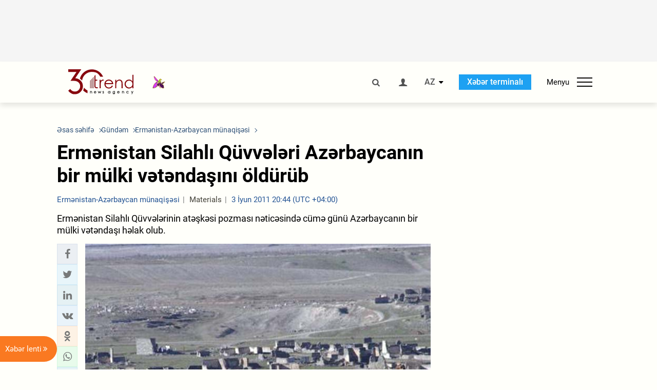

--- FILE ---
content_type: text/html; charset=UTF-8
request_url: https://az.trend.az/azerbaijan/karabakh/1886218.html
body_size: 18246
content:
    <!DOCTYPE html>
<html lang="az"  itemscope itemtype="http://schema.org/NewsArticle">
    <head>
        <meta charset="UTF-8">
        <meta name="viewport" content="width=device-width, user-scalable=yes, initial-scale=1.0, maximum-scale=2.0, minimum-scale=1.0">
        <title>Ermənistan Silahlı Qüvvələri Azərbaycanın bir mülki vətəndaşını öldürüb - Trend.Az</title>

                    <meta name="description" content="Ermənistan Silahlı Qüvvələrinin atəşkəsi pozması nəticəsində cümə günü Azərbaycanın bir mülki vətəndaşı həlak olub.">
                            <meta name="keywords" content="Azərbaycan xəbərləri, Azərbaycan, Gürcüstan, Qazaxıstan, Türkmənistan, Özbəkistan, İran, Türkiyə xəbərləri.">
                
        <!-- #FAVICONS -->
        <link rel="apple-touch-icon" sizes="180x180" href="/assets/favicon/apple-touch-icon.png?v=2022011801">
        <link rel="icon" type="image/png" sizes="32x32" href="/assets/favicon/favicon-32x32.png?v=2022011801">
        <link rel="icon" type="image/png" sizes="192x192" href="/assets/favicon/android-chrome-192x192.png?v=2022011801">
        <link rel="icon" type="image/png" sizes="16x16" href="/assets/favicon/favicon-16x16.png?v=2022011801">
        <link rel="manifest" href="/assets/favicon/site.webmanifest?v=2022011801">
        <link rel="mask-icon" href="/assets/favicon/safari-pinned-tab.svg?v=2022011801" color="#87080e">
        <link rel="shortcut icon" href="/assets/favicon/favicon.ico?v=2022011801">
        <meta name="msapplication-TileColor" content="#87080e">
        <meta name="msapplication-TileImage" content="/assets/favicon/mstile-144x144.png?v=2022011801">
        <meta name="msapplication-config" content="/assets/favicon/browserconfig.xml?v=2022011801">
        <meta name="theme-color" content="#87080e">

        <meta name="google-signin-client_id" content="355278291093-fmr6vhr45lp5al6o7lrmd6rhmei748dn.apps.googleusercontent.com">

        <meta name="yandex-verification" content="1e2cf2d477210d96" />

        <link rel="stylesheet" href="/assets/css/style.min.css?v=1756192040">


        <script>
            var trend_lang = 'az';
            var trend_site = 'news';
            var trend_cat = 'karabakh';
            var trend_front_page = 'no';
        </script>

        <script async="async" src='https://www.googletagservices.com/tag/js/gpt.js'></script>
        <script>
            var googletag = googletag || {};
            googletag.cmd = googletag.cmd || [];

            var slotUIDs = {};
            var slotTIMERS = {};
            var TREND_Slots = [];
        </script>
                    <script>
                googletag.cmd.push(function () {
                    googletag.defineSlot("/4895143/TREND_slot_top_980x120", [[980, 120], [1000, 120], [1320, 120], [1330, 120]], "TREND_slot_top_980x120").addService(googletag.pubads());
                    googletag.defineSlot("/4895143/TREND_slot_news_top_980x120", [[980, 120], [1000, 120], [1320, 120], [1330, 120]], "TREND_slot_news_top_980x120").addService(googletag.pubads());
                    googletag.defineSlot("/4895143/TREND_slot_news_bottom_980x120", [[980, 120], [1000, 120], [1320, 120], [1330, 120]], "TREND_slot_news_bottom_980x120").addService(googletag.pubads());

                    googletag.defineSlot("/4895143/TREND_slot_horizontal_top_728x90", [[728, 90], [1320, 120], [1330, 120]], "TREND_slot_horizontal_top_728x90").addService(googletag.pubads());
                    googletag.defineSlot("/4895143/TREND_slot_horizontal_02_728x90", [[728, 90], [1320, 120], [1330, 120]], "TREND_slot_horizontal_02_728x90").addService(googletag.pubads());

                    googletag.defineSlot("/4895143/TREND_slot_horizontal_01_left_362x80", [362, 80], "TREND_slot_horizontal_01_left_362x80").addService(googletag.pubads());
                    googletag.defineSlot("/4895143/TREND_slot_horizontal_01_right_362x80", [362, 80], "TREND_slot_horizontal_01_right_362x80").addService(googletag.pubads());

                    googletag.defineSlot("/4895143/TREND_slot_right_top_240x400", [[300, 600], [240, 400]], "TREND_slot_right_top_240x400").addService(googletag.pubads());
                    googletag.defineSlot("/4895143/TREND_slot_right_bottom_240x400", [[300, 600], [240, 400]], "TREND_slot_right_bottom_240x400").addService(googletag.pubads());

                    googletag.defineSlot("/4895143/TREND_Slot_240x200_01", [[300, 300], [240, 200]], "TREND_Slot_240x200_01").addService(googletag.pubads());
                    googletag.defineSlot("/4895143/TREND_Slot_240x200_02", [[300, 300], [240, 200]], "TREND_Slot_240x200_02").addService(googletag.pubads());

                    googletag.defineSlot("/4895143/TREND_slot_right_news_top_240x400", [[300, 600], [240, 400]], "TREND_slot_right_news_top_240x400").addService(googletag.pubads());
                    googletag.defineSlot("/4895143/TREND_slot_right_news_bottom_240x400", [[300, 600], [240, 400]], "TREND_slot_right_news_bottom_240x400").addService(googletag.pubads());

                    googletag.defineSlot("/4895143/TREND_slot_news_bottom_468x60", [468, 60], "TREND_slot_news_bottom_468x60").addService(googletag.pubads());

                    googletag.defineSlot("/4895143/TREND_slot_horizontal_news_01_728x90", [728, 90], "TREND_slot_horizontal_news_01_728x90").addService(googletag.pubads());
                    googletag.defineSlot('/4895143/TREND_slot_horizontal_down_728x90', [728, 90], 'TREND_slot_horizontal_down_728x90').addService(googletag.pubads());

                    googletag.defineSlot('/4895143/TREND_Slot_250x250_01', [[300, 300], [250, 250]], 'div-gpt-ad-1408342069117-0').addService(googletag.pubads());
                    googletag.defineSlot('/4895143/TREND_Slot_250x250_news_01', [[300, 300], [250, 250]], 'div-gpt-ad-1408342069117-2').addService(googletag.pubads());
                    googletag.defineSlot('/4895143/TREND_Slot_250x250_02', [[300, 300], [250, 250]], 'div-gpt-ad-1408342069117-1').addService(googletag.pubads());

                    googletag.defineSlot('/4895143/TREND_slot_horizontal_01_240x80', [240, 80], 'TREND_slot_horizontal_01_240x80').addService(googletag.pubads());

                    googletag.defineSlot("/4895143/TREND_slot_END_HTML", [1, 1], "TREND_slot_END_HTML").addService(googletag.pubads());
                    googletag.defineSlot("/4895143/TREND_slot_END_HTML_Richmedia", [1, 1], "TREND_slot_END_HTML_Richmedia").addService(googletag.pubads());
                    googletag.defineSlot("/4895143/TREND_slot_NEWS_END_HTML", [1, 1], "TREND_slot_NEWS_END_HTML").addService(googletag.pubads());
                    googletag.pubads().setTargeting('trend_site', [trend_site]).setTargeting('trend_lang', [trend_lang]).setTargeting('trend_cat', [trend_cat]).setTargeting('trend_front_page', [trend_front_page]);
                    // googletag.pubads().enableSingleRequest();
                    googletag.pubads().collapseEmptyDivs();
                    googletag.enableServices();
                });


                function displayGPTSlot(slotId, divId) {
                    googletag.cmd.push(function () {
                        var slot = googletag.defineSlot("/4895143/" + slotId, [[300, 600], [240, 400]], divId)
                            .setTargeting('trend_site', [trend_site]).setTargeting('trend_lang', [trend_lang]).setTargeting('trend_cat', [trend_cat]).setTargeting('trend_front_page', [trend_front_page])
                            .addService(googletag.pubads());
                        googletag.display(slot);
                    });
                }

            </script>
        

<!--        <script async src="https://pagead2.googlesyndication.com/pagead/js/adsbygoogle.js"></script>-->
<!--        <script src="https://widget.svk-native.ru/js/loader.js" defer></script>-->

        <script>window.yaContextCb = window.yaContextCb || []</script>
        <script src="https://yandex.ru/ads/system/context.js" async></script>

        <link rel="canonical" href="https://az.trend.az/azerbaijan/karabakh/1886218.html">
<meta name="robots" content="max-image-preview:large">
<meta name="twitter:card" content="summary_large_image">
<meta name="twitter:site" content="@trend_az">
<meta name="twitter:description" content="Ermənistan Silahlı Qüvvələrinin atəşkəsi pozması nəticəsində cümə günü Azərbaycanın bir mülki vətəndaşı həlak olub.">
<meta name="twitter:title" content="Ermənistan Silahlı Qüvvələri Azərbaycanın bir mülki vətəndaşını öldürüb">
<meta itemprop="datePublished" content="2011-06-03T20:44:00+04:00">
<meta itemprop="dateCreated" content="2011-06-03T20:44:00+04:00">
<meta itemprop="dateModified" content="2011-06-03T19:44:00+04:00">
<meta itemprop="headline" content="Ermənistan Silahlı Qüvvələri Azərbaycanın bir mülki vətəndaşını öldürüb">
<meta itemprop="description" content="Ermənistan Silahlı Qüvvələrinin atəşkəsi pozması nəticəsində cümə günü Azərbaycanın bir mülki vətəndaşı həlak olub.">
<meta name="lastmod" content="2011-06-03T19:44:00+04:00">
<meta name="pubdate" content="2011-06-03T20:44:00+04:00">
<meta property="fb:app_id" content="2741694992818354">
<meta property="og:title" content="Ermənistan Silahlı Qüvvələri Azərbaycanın bir mülki vətəndaşını öldürüb">
<meta property="og:description" content="Ermənistan Silahlı Qüvvələrinin atəşkəsi pozması nəticəsində cümə günü Azərbaycanın bir mülki vətəndaşı həlak olub.">
<meta property="og:type" content="article">
<meta property="og:url" content="https://az.trend.az/azerbaijan/karabakh/1886218.html">
<meta property="og:locale" content="az_AZ">
<meta property="og:site_name" content="Trend.Az">
<meta property="article:section" content="Ermənistan-Azərbaycan münaqişəsi">
<meta property="article:published_time" content="2011-06-03T20:44:00+04:00">
<meta property="article:modified_time" content="2011-06-03T19:44:00+04:00">
<meta property="og:updated_time" content="2011-06-03T19:44:00+04:00">
<meta name="twitter:image" content="https://az.trend.az/media/2009/08/04/Karabakh_040809.jpg">
<meta property="og:image" content="https://az.trend.az/media/2009/08/04/Karabakh_040809.jpg">
<meta property="og:image:width" content="660">
<meta property="og:image:height" content="494">
<meta itemprop="image" content="https://az.trend.az/media/2009/08/04/Karabakh_040809.jpg">
<meta itemprop="thumbnailUrl" content="https://az.trend.az/media/2009/08/04/600x410/Karabakh_040809.jpg">
<link rel="image_src" href="https://az.trend.az/media/2009/08/04/Karabakh_040809.jpg">
<script>var openedNews={};</script>
<link rel="stylesheet" href="/assets/css/swiper.min.css?v1646901591">
<link rel="stylesheet" href="/assets/css/jquery.fancybox.min.css?v1646901591">

        <!-- Google tag (gtag.js) GA4-->
<script async src="https://www.googletagmanager.com/gtag/js?id=G-3L3QD46P5N"></script>
<script>
    window.dataLayer = window.dataLayer || [];
    function gtag(){dataLayer.push(arguments);}
    gtag('js', new Date());

    gtag('config', 'G-3L3QD46P5N');
</script>        <!-- Yandex.Metrika counter -->
<script type="text/javascript" >
    (function(m,e,t,r,i,k,a){m[i]=m[i]||function(){(m[i].a=m[i].a||[]).push(arguments)};
        m[i].l=1*new Date();
        for (var j = 0; j < document.scripts.length; j++) {if (document.scripts[j].src === r) { return; }}
        k=e.createElement(t),a=e.getElementsByTagName(t)[0],k.async=1,k.src=r,a.parentNode.insertBefore(k,a)})
    (window, document, "script", "https://mc.yandex.ru/metrika/tag.js", "ym");

    ym(5765395, "init", {
        clickmap:true,
        trackLinks:true,
        accurateTrackBounce:true
    });
</script>
<!-- /Yandex.Metrika counter -->        <!--LiveInternet counter-->
<script>
    new Image().src = "https://counter.yadro.ru/hit?r"+
        escape(document.referrer)+((typeof(screen)=="undefined")?"":
            ";s"+screen.width+"*"+screen.height+"*"+(screen.colorDepth?
                screen.colorDepth:screen.pixelDepth))+";u"+escape(document.URL)+
        ";h"+escape(document.title.substring(0,150))+
        ";"+Math.random();</script>
<!--/LiveInternet-->        <script src="https://www.google.com/recaptcha/api.js?render=6Le0Mn0eAAAAAH-ikFIP7pKEggs-8uUk3fIiwJ54"></script>
    </head>
    <body>
<!-- Yandex.Metrika counter -->
<noscript><div><img src="https://mc.yandex.ru/watch/5765395" style="position:absolute; left:-9999px;" alt="" /></div></noscript>
<!-- /Yandex.Metrika counter --><div class="header-wrapper">
    <div id="adv-top" class="adv-wrapper-horizontal">
        <div class="container">
            
                                    <div id="TREND_slot_news_top_980x120" style="min-height: 120px;">
    <script>
        googletag.cmd.push(function () {
            googletag.display('TREND_slot_news_top_980x120');
        });
    </script>
</div>                
                    </div>
    </div>
    <header>
        <div class="container">
            <div class="header-content">
                <div class="logo-wrapper">
                    <a href="/"><img class="logo" src="/assets/img/logo30.svg?v558" alt="Trend.az"></a>
                                            <img src="/assets/img/flower_icon.png?v3" class="icon" alt="Vətən müharibəsinin Anım Gününün rəmzi olan Xarı bülbül">
                                    </div>
                <div class="left">
                </div>
                <div class="right">
                    <ul class="controls">
                        <li><a href="#" class="search-modal-btn"><i class="icon-search"></i></a></li>
                        <!--                        <li><a href="#"><i class="icon-calendar"></i></a></li>-->
                                                    <li><a href="#" class="login-modal-btn"><i class="icon-user"></i></a></li>
                        
                        <li class="dropdown">
                            <a title="Azərbaycan">AZ</a>
                            <ul class="dropdown-content lang-wrapper">
                                                                                                        <li><a href="https://ru.trend.az/" title="Русский"
                                           class="lang-link"
                                           data-lang="ru">RU</a>
                                    </li>
                                                                                                                                            <li><a href="https://www.trend.az/" title="English"
                                           class="lang-link"
                                           data-lang="en">EN</a>
                                    </li>
                                                            </ul>
                        </li>
                        <li class="get-access">
                            <a class="btn" target="_blank"
                               href="https://terminal.trend.az/en/pricing/">Xəbər terminalı</a>
                        </li>
                        <li>
                            <div class="menu-btn">
                                <span>Menyu</span>
                                <div class="menu-icon">
                                    <div></div>
                                    <div></div>
                                    <div></div>
                                </div>
                            </div>
                        </li>
                    </ul>
                </div>
            </div>
            <nav>
    <ul class="bold">
                                <li>
                <a href="https://az.trend.az/latest/" class="" target="">Xəbər lenti</a>
            </li>
                                <li>
                <a href="https://az.trend.az/sections/official-chronicle/" class="" target="">Rəsmi xronika</a>
            </li>
                                <li>
                <a href="https://www.youtube.com/user/TRENDNews2011" class="" target="_blank">Trend TV</a>
            </li>
            </ul>

    <ul class="categories">
                                                                                                        <li>
                <a href="https://az.trend.az/azerbaijan/politics/">Siyasət</a>

                <ul>
                                                                                                    </ul>
            </li>


                                            <li>
                <a href="https://az.trend.az/azerbaijan/society/">Cəmiyyət</a>

                <ul>
                                                        </ul>
            </li>


                                            <li>
                <a href="https://az.trend.az/business/">İqtisadiyyat</a>

                <ul>
                                                                                            <li class="menu-item">
                                <a href="https://az.trend.az/business/green-economy/"
                                   class="menu-link">Yaşıl iqtisadiyyat</a>
                            </li>
                                                                                                <li class="menu-item">
                                <a href="https://az.trend.az/business/energy/"
                                   class="menu-link">Energetika</a>
                            </li>
                                                                                                <li class="menu-item">
                                <a href="https://az.trend.az/business/economy/"
                                   class="menu-link">Biznes və iqtisadiyyat xəbərləri</a>
                            </li>
                                                                                                <li class="menu-item">
                                <a href="https://az.trend.az/business/it/"
                                   class="menu-link">Telekommunikasiya</a>
                            </li>
                                                                                                <li class="menu-item">
                                <a href="https://az.trend.az/business/tender/"
                                   class="menu-link">Tender müsabiqələri</a>
                            </li>
                                                                                                <li class="menu-item">
                                <a href="https://az.trend.az/business/tourism/"
                                   class="menu-link">Turizm</a>
                            </li>
                                                            </ul>
            </li>


                                            <li>
                <a href="https://az.trend.az/other/world/">Dünya xəbərləri</a>

                <ul>
                                                        </ul>
            </li>


                                            <li>
                <a href="https://az.trend.az/azerbaijan/incident/">Hadisə</a>

                <ul>
                                                        </ul>
            </li>


                                <li>
                <a href="https://az.trend.az/business/finance/">Maliyyə</a>

                <ul>
                                                        </ul>
            </li>


                                <li>
                <a href="https://az.trend.az/azerbaijan/gundem/">Gündəm</a>

                <ul>
                                                                                                    </ul>
            </li>


                                            <li>
                <a href="https://az.trend.az/azerbaijan/sports/">İdman</a>

                <ul>
                                                        </ul>
            </li>


                                <li>
                <a href="https://az.trend.az/azerbaijan/culture/">Mədəniyyət</a>

                <ul>
                                                        </ul>
            </li>


                                                                                    </ul>
<!--    <ul class="genres">-->
<!--        --><!--            --><!--            <li><a href="/--><!--/--><!--">--><!--</a></li>-->
<!--        --><!--    </ul>-->

    <ul class="bold">
                                <li>
                <a href="https://www.day.az/" class="" target="_blank">Day.az</a>
            </li>
                                <li>
                <a href="https://www.milli.az/" class="" target="_blank">Milli.az</a>
            </li>
                                <li>
                <a href="https://www.azernews.az/" class="" target="_blank">Azernews.az</a>
            </li>
                                <li>
                <a href="https://www.idman.biz/az/" class="" target="_blank">İDMAN.BİZ</a>
            </li>
                                <li>
                <a href="https://www.dhapress.com/az/" class="" target="_blank">DHA Press</a>
            </li>
            </ul>
</nav>        </div>


    </header>
            <div class="news-scroll-indicator">
            <div class="container">
                <span id="current-news-title">...</span>
            </div>
            <div class="indicator"></div>
        </div>
    </div>
<div class="container">
    <main class="news">
        <div class="grid">
            <div class="left-column">
                <ol class="breadcrumbs" itemscope itemtype="http://schema.org/BreadcrumbList">
                    <li itemprop="itemListElement" itemscope itemtype="http://schema.org/ListItem">
                        <a class="breadcrumb-link" itemscope itemtype="http://schema.org/Thing" itemprop="item" href="/" itemid="/">
                            <span itemprop="name">Əsas səhifə</span>
                        </a>
                        <meta itemprop="position" content="1"/>
                    </li>
                                            <li itemprop="itemListElement" itemscope itemtype="http://schema.org/ListItem">
                            <a class="breadcrumb-link" itemscope itemtype="http://schema.org/Thing" itemprop="item" href="https://az.trend.az/azerbaijan/gundem/" itemid="https://az.trend.az/azerbaijan/gundem/">
                                <span itemprop="name">Gündəm</span>
                            </a>
                            <meta itemprop="position" content="2"/>
                        </li>
                                            <li itemprop="itemListElement" itemscope itemtype="http://schema.org/ListItem">
                            <a class="breadcrumb-link" itemscope itemtype="http://schema.org/Thing" itemprop="item" href="https://az.trend.az/azerbaijan/karabakh/" itemid="https://az.trend.az/azerbaijan/karabakh/">
                                <span itemprop="name">Ermənistan-Azərbaycan münaqişəsi</span>
                            </a>
                            <meta itemprop="position" content="3"/>
                        </li>
                                    </ol>
                
<div class="article" data-url="https://az.trend.az/azerbaijan/karabakh/1886218.html">
    <div class="top-part">
                    <h1 class="">Ermənistan Silahlı Qüvvələri Azərbaycanın bir mülki vətəndaşını öldürüb</h1>
            <div class="meta">
                <span class="categories">Ermənistan-Azərbaycan münaqişəsi</span>
                <span class="genres">Materials</span>
                <span class="date-time">3 İyun 2011 20:44 (UTC +04:00)</span>
            </div>
            <div class="meta">
                                                                <!--                <ul class="social-info">-->
                <!--                    <li><i class="icon-eye"></i> --><!--</li>-->
                <!--                </ul>-->
            </div>
                            <div class="excerpt">Ermənistan Silahlı Qüvvələrinin atəşkəsi pozması nəticəsində cümə günü Azərbaycanın bir mülki vətəndaşı həlak olub.</div>
                        </div>
    <div class="left-part">
        <div class="sticky-content">
            <div class="social">
                <ul class="social-sharing">
        <li class="facebook">
        <a role="button"
           data-sharer="facebook"
           aria-label="Facebook sharing"
           data-url="https://az.trend.az/azerbaijan/karabakh/1886218.html"
        ><i class="icon-facebook"></i></a>
    </li>
    <li class="twitter">
        <a
                role="button"
                data-sharer="twitter"
                aria-label="Twitter sharing"
                data-title="Ermənistan Silahlı Qüvvələri Azərbaycanın bir mülki vətəndaşını öldürüb"
                data-url="https://az.trend.az/azerbaijan/karabakh/1886218.html"
        ><i class="icon-twitter"></i>
        </a>
    </li>
    <li class="linkedin">
        <a role="button"
           data-sharer="linkedin"
           aria-label="Linkedin sharing"
           data-url="https://az.trend.az/azerbaijan/karabakh/1886218.html"
        ><i class="icon-linkedin"></i></a>
    </li>
    <li class="vkontakte">
        <a role="button"
           data-sharer="vk"
           aria-label="vkontakte sharing"
           data-url="https://az.trend.az/azerbaijan/karabakh/1886218.html"
        ><i class="icon-vkontakte"></i></a>
    </li>
    <li class="odnoklassniki">
        <a role="button"
           data-sharer="okru"
           aria-label="odnoklassniki sharing"
           data-url="https://az.trend.az/azerbaijan/karabakh/1886218.html"
        ><i class="icon-odnoklassniki"></i></a>
    </li>
    <li class="whatsapp">
        <a
                role="button"
                data-sharer="whatsapp"
                aria-label="whatsapp sharing"
                data-title="Ermənistan Silahlı Qüvvələri Azərbaycanın bir mülki vətəndaşını öldürüb"
                data-url="https://az.trend.az/azerbaijan/karabakh/1886218.html"
        ><i class="icon-whatsapp"></i></a>
    </li>
    <li class="telegram">
        <a
                role="button"
                data-sharer="telegram"
                aria-label="telegram sharing"
                data-url="https://az.trend.az/azerbaijan/karabakh/1886218.html"><i class="icon-telegram"></i></a>
    </li>
    <li class="email">
        <a
                role="button"
                data-sharer="email"
                aria-label="send to email"
                data-to=""
                data-subject="Ermənistan Silahlı Qüvvələri Azərbaycanın bir mülki vətəndaşını öldürüb"
                data-title="Ermənistan Silahlı Qüvvələri Azərbaycanın bir mülki vətəndaşını öldürüb"
                data-url="https://az.trend.az/azerbaijan/karabakh/1886218.html"><i class="icon-envelope-open"></i></a>
    </li>
</ul>            </div>
        </div>
    </div>
    <div class="right-part">
                    

            <div class="image-wrapper">
                <img src="https://az.trend.az/media/2009/08/04/Karabakh_040809.jpg" alt="Ermənistan Silahlı Qüvvələri Azərbaycanın bir mülki vətəndaşını öldürüb" style="aspect-ratio: 660 / 494;">
                            </div>
                <div class="article-paddings">
            <div class="read-news-on">
    <h4>Trend-i buradan izləyin</h4>
    <ul>
                    <li class="whatsapp">
                <a href="https://www.whatsapp.com/channel/0029Va8mm7K9Bb5vessDcw2M" target="_blank"><img src="/assets/img/whatsapp_btn.svg?v5" alt="Whatsapp"> <span>Whatsapp</span></a>
            </li>
                            <li class="telegram">
                <a href="https://t.me/trendNewsAgencyAz" target="_blank"><img src="/assets/img/telegram_btn.svg?v4" alt="Telegram"> <span>Telegram</span></a>
            </li>
                            <li class="facebook">
                <a href="https://www.facebook.com/az.trend.az" target="_blank"><img src="/assets/img/facebook_btn.svg?v4" alt="Facebook"> <span>Facebook</span></a>
            </li>
                            <li class="twitter">
                <a href="https://twitter.com/trend_az" target="_blank"><img src="/assets/img/twitter_btn.svg?v5" alt="Twitter"> <span>Twitter</span></a>
            </li>
                
                            <li class="google-news">
                <a href="https://news.google.com/publications/CAAqBwgKMNqQnwwwjrevBA" target="_blank"><img src="/assets/img/googlenews_btn.svg?v3" alt="Google News"> <span>News</span></a>
            </li>
            </ul>
</div>                    </div>


        <div class="article-content article-paddings" itemprop="articleBody">
            <p>Azərbaycan, Bərdə, 3 iyun /Trend, müxbir Ş.Cəliloğlu/</p>
<p>Ermənistan Silahlı Qüvvələrinin atəşkəsi pozması nəticəsində cümə günü Azərbaycanın bir mülki vətəndaşı həlak olub.</p>
<p>Trend-in bölgə müxbirinin məlumatına görə, Ağdam rayonunun Çəmənlı kəndi yaxınlığında, qoşunların təmas xəttində mal-qara otaran Ağcabədi rayon sakini Elmar Piriyev erməni silahlıları tərəfindən öldürülüb.</p>
<p>Baş verən hadisə ilə bağlı hələ ki rəsmi məlumat  verilmir.</p><!-- inPage/Inpage/ -->
<!--<script async src="//code.ainsyndication.com/v2/js/slot.js?01092020"></script>-->
<!--<ins class="ainsyndication" style="display:block; width: 100%; z-index: -1;" data-ad-slot="4246"></ins>-->
<!-- inPage/Inpage/ -->

<div id="ad-video-container-696c13f635259" style="position: relative; width: 100%; height: 0;"></div>
<script>
    (function(containerId) {
        if (typeof window.loadAdVideoZL === 'undefined') {
            window.loadAdVideoZL = new Promise((resolve, reject) => {
                import('/vast_test/main.js?20250529001')
                    .then(module => {
                        window.initAdVideoZL = module.default;
                        resolve(window.initAdVideoZL);
                    })
                    .catch(reject);
            });
        }

        window.loadAdVideoZL.then((initAdVideoZL) => {
            initAdVideoZL(containerId);
        });
    })('ad-video-container-696c13f635259');
</script>
<p>Bundan əvvəl martın 8-də Ermənistan Silahlı Qüvvələrinin Ağdamın işğal altında olan Şıxlar kəndi istiqamətində atəşkəsi pozması nəticəsində Azərbaycanın bir mülki vətəndaşı - Orta Qərvənd kəndinin 9 yaşlı sakini Fariz Arif oğlu Bədəlov həyətdə oynayarkən aldığı güllə yarasından ölüb.</p>
<p>İki Cənubi Qafqaz ölkəsi arasında münaqişə 1988-ci ildə Ermənistanın Azərbaycana qarşı ərazi iddiası irəli sürməsi zəminində yaranıb. Azərbaycan torpaqlarının iyirmi faizi, yəni Dağlıq Qarabağ ərazisi və bu əraziyə bitişik yeddi rayon Ermənistan Silahlı Qüvvələrinin işğalı altındadır. 1994-cü ildə tərəflər atəşkəs rejiminə dair razılaşma əldə ediblər və o vaxtdan bəri ATƏT-in Minsk qrupunun himayəsi altında, Rusiya, Fransa və ABŞ-ın həmsədrliyi ilə hələ də nəticəsiz sülh danışıqları aparılır.</p>
<p>BMT Təhlükəsizlik Şurasının Dağlıq Qarabağ və ətraf rayonların azad edilməsinə dair qəbul etdiyi dörd qətnaməni Ermənistan bu günə qədər yerinə yetirməyib.</p>        </div>

        
            </div>

</div>

<div class="banner-on-visible" data-slot-id="TREND_slot_Mobile_news_320x50_under_article" style="margin-left: auto; margin-right: auto; height: 100px;">
            <div id="TREND_slot_Mobile_news_320x50_under_article" style="height: 100px; margin: 0 auto;">
    <script>
        googletag.cmd.push(function () {
            googletag.display('TREND_slot_Mobile_news_320x50_under_article');
        });
    </script>
</div>    </div>


<!--<div class="adv-wrapper-horizontal">-->
<!--    <div style="width: 100%; text-align: center;">-->
<!--        <ins class="adsbygoogle"-->
<!--             style="display:block"-->
<!--             data-ad-client="ca-pub-4269329097479836"-->
<!--             data-ad-slot="1324310422"-->
<!--             data-ad-format="auto"-->
<!--             data-full-width-responsive="true"-->
            <!--</ins>-->
<!--        <script>-->
<!--            (adsbygoogle = window.adsbygoogle || []).push({});-->
<!--        </script>-->
<!--    </div>-->
<!--</div>-->
<script>
    openedNews.lang = "az";
    openedNews.id = 1886218;
    openedNews.date = 1307119440;
    openedNews.category_id = 3002;
    openedNews.genre_id = 20;
</script>

            </div>
            <div class="right-column">
                <div class="sticky-content">
                        <div class="adv-wrapper">
                    <div id="TREND_slot_right_news_top_240x400_1768690678" style="min-width: 240px; min-height: 400px;">
    <script>
        displayGPTSlot('TREND_slot_right_news_top_240x400', 'TREND_slot_right_news_top_240x400_1768690678');
    </script>
</div>            </div>
                </div>
            </div>

                            <div class="column-span-2">
                    <div class="adv-wrapper-horizontal">
                        <div id="TREND_slot_news_bottom_980x120">
    <script>
        googletag.cmd.push(function () {
            googletag.display('TREND_slot_news_bottom_980x120');
        });
    </script>
</div>                    </div>
                </div>
            
            <div id="more_news_loader" class="lds-ellipsis column-span-2" aria-hidden="true">
                <div></div>
                <div></div>
                <div></div>
                <div></div>
            </div>
        </div>
    </main>
</div>


<div class="side-news-list-btn">
    Xəbər lenti <i class="icon-angle-double-right"></i>
</div>

<div class="side-news-list">
    <div class="section-title"><h3>Xəbər lenti</h3></div>
    <div class="btn-close"><i class="icon-cancel"></i></div>
    <div class="news-list-scroll">
        <ul class="news-list">
                            <li class="">
                    <a href="https://az.trend.az/other/world/4142862.html">
                        <h4 class="">Portuqaliyada prezident seçkisi keçiriləcək</h4>
                        <div class="meta">
                            <span class="date-time">02:55 (UTC+04)</span>
                            <span class="categories">Dünya xəbərləri</span>
                            <span class="genres">Materials</span>
                        </div>
                    </a>
                </li>
                            <li class="">
                    <a href="https://az.trend.az/azerbaijan/sports/4142861.html">
                        <h4 class="">“Bavariya” “RB Leypsiq”i səfərdə darmadağın edib - Bundesliqa</h4>
                        <div class="meta">
                            <span class="date-time">02:31 (UTC+04)</span>
                            <span class="categories">İdman</span>
                            <span class="genres">Materials</span>
                        </div>
                    </a>
                </li>
                            <li class="">
                    <a href="https://az.trend.az/business/tourism/4142854.html">
                        <h4 class="">Aİ ilə MERCOSUR ölkələri arasında azad ticarət sazişi imzalanıb</h4>
                        <div class="meta">
                            <span class="date-time">01:51 (UTC+04)</span>
                            <span class="categories">Turizm</span>
                            <span class="genres">Materials</span>
                        </div>
                    </a>
                </li>
                            <li class="">
                    <a href="https://az.trend.az/other/world/4142857.html">
                        <h4 class="">Estoniyanın müdafiə xərcləri ÜDM-in 5,4 faizinə çataraq rekord həddə yüksəlib</h4>
                        <div class="meta">
                            <span class="date-time">01:24 (UTC+04)</span>
                            <span class="categories">Dünya xəbərləri</span>
                            <span class="genres">Materials</span>
                        </div>
                    </a>
                </li>
                            <li class="">
                    <a href="https://az.trend.az/other/world/4142856.html">
                        <h4 class="">Danimarka və Fransa hərbi təyyarələri Qrenlandiya üzərində birgə təlim uçuşu keçirib</h4>
                        <div class="meta">
                            <span class="date-time">00:57 (UTC+04)</span>
                            <span class="categories">Dünya xəbərləri</span>
                            <span class="genres">Materials</span>
                        </div>
                    </a>
                </li>
                            <li class="">
                    <a href="https://az.trend.az/other/world/4142858.html">
                        <h4 class="">Pakistanda baş verən yanğında üç nəfər ölüb</h4>
                        <div class="meta">
                            <span class="date-time">00:35 (UTC+04)</span>
                            <span class="categories">Dünya xəbərləri</span>
                            <span class="genres">Materials</span>
                        </div>
                    </a>
                </li>
                            <li class="">
                    <a href="https://az.trend.az/other/world/4142853.html">
                        <h4 class="">Atlantik okeanında zəlzələ olub</h4>
                        <div class="meta">
                            <span class="date-time">00:07 (UTC+04)</span>
                            <span class="categories">Dünya xəbərləri</span>
                            <span class="genres">Materials</span>
                        </div>
                    </a>
                </li>
                            <li class="">
                    <a href="https://az.trend.az/azerbaijan/sports/4142850.html">
                        <h4 class="">Afrika Millətlər Kubokunda üçüncü yeri Nigeriya tutub</h4>
                        <div class="meta">
                            <span class="date-time">17 Yanvar 23:45 (UTC+04)</span>
                            <span class="categories">İdman</span>
                            <span class="genres">Materials</span>
                        </div>
                    </a>
                </li>
                            <li class="">
                    <a href="https://az.trend.az/other/world/4142847.html">
                        <h4 class="">Avstriyada qar uçqunu beş nəfərin ölümünə səbəb olub</h4>
                        <div class="meta">
                            <span class="date-time">17 Yanvar 23:22 (UTC+04)</span>
                            <span class="categories">Dünya xəbərləri</span>
                            <span class="genres">Materials</span>
                        </div>
                    </a>
                </li>
                            <li class="">
                    <a href="https://az.trend.az/azerbaijan/culture/4142849.html">
                        <h4 class=" bold-news">Müasir İncəsənət Muzeyində &quot;Qeyzer&quot; adlı müasir incəsənət sərgisinin açılışı olub (FOTO)</h4>
                        <div class="meta">
                            <span class="date-time">17 Yanvar 23:01 (UTC+04)</span>
                            <span class="categories">Mədəniyyət</span>
                            <span class="genres">Materials</span>
                        </div>
                    </a>
                </li>
                            <li class="">
                    <a href="https://az.trend.az/other/world/4142835.html">
                        <h4 class="">Hindistan &quot;IndiGo&quot; aviakompaniyasını cərimələyib</h4>
                        <div class="meta">
                            <span class="date-time">17 Yanvar 22:47 (UTC+04)</span>
                            <span class="categories">Dünya xəbərləri</span>
                            <span class="genres">Materials</span>
                        </div>
                    </a>
                </li>
                            <li class="">
                    <a href="https://az.trend.az/other/world/4142837.html">
                        <h4 class="">İndoneziyada ATR-400 təyyarəsi itib</h4>
                        <div class="meta">
                            <span class="date-time">17 Yanvar 22:20 (UTC+04)</span>
                            <span class="categories">Dünya xəbərləri</span>
                            <span class="genres">Materials</span>
                        </div>
                    </a>
                </li>
                            <li class="">
                    <a href="https://az.trend.az/other/world/4142846.html">
                        <h4 class="">İranda son hadisələrdə ictimai əmlaka ciddi şəkildə ziyan vurulub - Səfirlik</h4>
                        <div class="meta">
                            <span class="date-time">17 Yanvar 22:01 (UTC+04)</span>
                            <span class="categories">Dünya xəbərləri</span>
                            <span class="genres">Materials</span>
                        </div>
                    </a>
                </li>
                            <li class="">
                    <a href="https://az.trend.az/azerbaijan/society/4142842.html">
                        <h4 class=" bold-news">Zığ dairəsi-Hava Limanı yolunda sürət həddi endirildi</h4>
                        <div class="meta">
                            <span class="date-time">17 Yanvar 21:48 (UTC+04)</span>
                            <span class="categories">Cəmiyyət</span>
                            <span class="genres">Materials</span>
                        </div>
                    </a>
                </li>
                            <li class="">
                    <a href="https://az.trend.az/azerbaijan/incident/4142841.html">
                        <h4 class="">Xaçmazda istehsalat sexində yıxılan şəxs xilas edilib (FOTO)</h4>
                        <div class="meta">
                            <span class="date-time">17 Yanvar 21:34 (UTC+04)</span>
                            <span class="categories">Hadisə</span>
                            <span class="genres">Materials</span>
                        </div>
                    </a>
                </li>
                            <li class="">
                    <a href="https://az.trend.az/other/world/4142836.html">
                        <h4 class="">ABŞ fevraldan etibarən bəzi Avropa ölkələrinin məhsullarına tarif tətbiq edəcək</h4>
                        <div class="meta">
                            <span class="date-time">17 Yanvar 21:12 (UTC+04)</span>
                            <span class="categories">Dünya xəbərləri</span>
                            <span class="genres">Materials</span>
                        </div>
                    </a>
                </li>
                            <li class="">
                    <a href="https://az.trend.az/other/world/4142834.html">
                        <h4 class="">Panamada 5 356 bağlama şübhəli narkotik maddə müsadirə edilib</h4>
                        <div class="meta">
                            <span class="date-time">17 Yanvar 20:46 (UTC+04)</span>
                            <span class="categories">Dünya xəbərləri</span>
                            <span class="genres">Materials</span>
                        </div>
                    </a>
                </li>
                            <li class="">
                    <a href="https://az.trend.az/other/world/4142829.html">
                        <h4 class="">Fransada mis kabel oğrularının 4,5 milyon avroluq malikanəsi müsadirə edilib</h4>
                        <div class="meta">
                            <span class="date-time">17 Yanvar 20:21 (UTC+04)</span>
                            <span class="categories">Dünya xəbərləri</span>
                            <span class="genres">Materials</span>
                        </div>
                    </a>
                </li>
                            <li class="">
                    <a href="https://az.trend.az/azerbaijan/sports/4142831.html">
                        <h4 class="">Fərid Qayıbov idman federasiyalarının nümayəndələri ilə görüşüb</h4>
                        <div class="meta">
                            <span class="date-time">17 Yanvar 19:54 (UTC+04)</span>
                            <span class="categories">İdman</span>
                            <span class="genres">Materials</span>
                        </div>
                    </a>
                </li>
                            <li class="">
                    <a href="https://az.trend.az/azerbaijan/sports/4142830.html">
                        <h4 class="">“Mançester Yunayted”dən inamlı qələbə - İngiltərə Premyer Liqası</h4>
                        <div class="meta">
                            <span class="date-time">17 Yanvar 19:31 (UTC+04)</span>
                            <span class="categories">İdman</span>
                            <span class="genres">Materials</span>
                        </div>
                    </a>
                </li>
                            <li class="">
                    <a href="https://az.trend.az/other/world/4142825.html">
                        <h4 class="">Filippində torpaq sürüşməsi nəticəsində ölənlərin sayı 35-ə çatıb</h4>
                        <div class="meta">
                            <span class="date-time">17 Yanvar 19:10 (UTC+04)</span>
                            <span class="categories">Dünya xəbərləri</span>
                            <span class="genres">Materials</span>
                        </div>
                    </a>
                </li>
                            <li class="">
                    <a href="https://az.trend.az/other/world/4142826.html">
                        <h4 class="">Parisdə tüstü qumbarası polis əməkdaşlarının zəhərlənməsinə səbəb olub</h4>
                        <div class="meta">
                            <span class="date-time">17 Yanvar 18:46 (UTC+04)</span>
                            <span class="categories">Dünya xəbərləri</span>
                            <span class="genres">Materials</span>
                        </div>
                    </a>
                </li>
                            <li class="">
                    <a href="https://az.trend.az/azerbaijan/sports/4142824.html">
                        <h4 class="">“Çelsi” Jeremi Jakeni transfer siyahısına daxil edib</h4>
                        <div class="meta">
                            <span class="date-time">17 Yanvar 18:23 (UTC+04)</span>
                            <span class="categories">İdman</span>
                            <span class="genres">Materials</span>
                        </div>
                    </a>
                </li>
                            <li class="">
                    <a href="https://az.trend.az/azerbaijan/society/4142679.html">
                        <h4 class=" bold-news">İş yerində bu şəxslərin ixtisara salınması mümkün olacaq</h4>
                        <div class="meta">
                            <span class="date-time">17 Yanvar 18:00 (UTC+04)</span>
                            <span class="categories">Cəmiyyət</span>
                            <span class="genres">Materials</span>
                        </div>
                    </a>
                </li>
                            <li class="">
                    <a href="https://az.trend.az/azerbaijan/incident/4142822.html">
                        <h4 class="">Bakıda avtomobillərdən maqnitofon oğurlayan şəxs ələ keçdi</h4>
                        <div class="meta">
                            <span class="date-time">17 Yanvar 17:50 (UTC+04)</span>
                            <span class="categories">Hadisə</span>
                            <span class="genres">Materials</span>
                        </div>
                    </a>
                </li>
                            <li class="">
                    <a href="https://az.trend.az/other/world/4142813.html">
                        <h4 class="">Aİ ölkələrində miqrasiya siyasətinin sərtləşdirilməsi çağırışları güclənir</h4>
                        <div class="meta">
                            <span class="date-time">17 Yanvar 17:41 (UTC+04)</span>
                            <span class="categories">Dünya xəbərləri</span>
                            <span class="genres">Materials</span>
                        </div>
                    </a>
                </li>
                            <li class="">
                    <a href="https://az.trend.az/azerbaijan/gundem/4142820.html">
                        <h4 class="">Biznes qurmaq adı altında 24 min manatlıq dələduzluq edən şəxs saxlanıldı</h4>
                        <div class="meta">
                            <span class="date-time">17 Yanvar 17:30 (UTC+04)</span>
                            <span class="categories">Gündəm</span>
                            <span class="genres">Materials</span>
                        </div>
                    </a>
                </li>
                            <li class="">
                    <a href="https://az.trend.az/azerbaijan/society/4142682.html">
                        <h4 class=" bold-news">İşçi ictimai vəzifələrin icrasına cəlb edildikdə maaşı saxlanılmayacaq</h4>
                        <div class="meta">
                            <span class="date-time">17 Yanvar 17:17 (UTC+04)</span>
                            <span class="categories">Cəmiyyət</span>
                            <span class="genres">Materials</span>
                        </div>
                    </a>
                </li>
                            <li class="">
                    <a href="https://az.trend.az/azerbaijan/gundem/4142817.html">
                        <h4 class=" bold-news">Nazirlikdən gözlənilən hava şəraiti ilə əlaqədar əhaliyə MÜRACİƏT</h4>
                        <div class="meta">
                            <span class="date-time">17 Yanvar 17:01 (UTC+04)</span>
                            <span class="categories">Gündəm</span>
                            <span class="genres">Materials</span>
                        </div>
                    </a>
                </li>
                            <li class="">
                    <a href="https://az.trend.az/azerbaijan/sports/4142805.html">
                        <h4 class="">&quot;Real&quot; qapıçısını satışa çıxardı</h4>
                        <div class="meta">
                            <span class="date-time">17 Yanvar 17:00 (UTC+04)</span>
                            <span class="categories">İdman</span>
                            <span class="genres">Materials</span>
                        </div>
                    </a>
                </li>
                            <li class="">
                    <a href="https://az.trend.az/other/world/4142761.html">
                        <h4 class="">Bu ölkə Çin elektromobilləri üçün idxal rüsumunu endirdi</h4>
                        <div class="meta">
                            <span class="date-time">17 Yanvar 16:46 (UTC+04)</span>
                            <span class="categories">Dünya xəbərləri</span>
                            <span class="genres">Materials</span>
                        </div>
                    </a>
                </li>
                            <li class="">
                    <a href="https://az.trend.az/azerbaijan/society/4142814.html">
                        <h4 class=" bold-news">Küləkli hava şəraiti ilə bağlı sarı və narıncı XƏBƏRDARLIQ</h4>
                        <div class="meta">
                            <span class="date-time">17 Yanvar 16:35 (UTC+04)</span>
                            <span class="categories">Cəmiyyət</span>
                            <span class="genres">Materials</span>
                        </div>
                    </a>
                </li>
                            <li class="">
                    <a href="https://az.trend.az/azerbaijan/sports/4142816.html">
                        <h4 class="">&quot;Kəpəz&quot; &quot;Karvan-Yevlax&quot;la heç-heçə etdi</h4>
                        <div class="meta">
                            <span class="date-time">17 Yanvar 16:33 (UTC+04)</span>
                            <span class="categories">İdman</span>
                            <span class="genres">Materials</span>
                        </div>
                    </a>
                </li>
                            <li class="">
                    <a href="https://az.trend.az/azerbaijan/society/4142806.html">
                        <h4 class="">Lənkəranda oğurluq etdiyi evi yandıran şəxs saxlanıldı</h4>
                        <div class="meta">
                            <span class="date-time">17 Yanvar 16:16 (UTC+04)</span>
                            <span class="categories">Cəmiyyət</span>
                            <span class="genres">Materials</span>
                        </div>
                    </a>
                </li>
                            <li class="">
                    <a href="https://az.trend.az/azerbaijan/society/4142678.html">
                        <h4 class=" bold-news">Bu işçilərə öz xahişləri ilə ödənişsiz məzuniyyətlər veriləcək</h4>
                        <div class="meta">
                            <span class="date-time">17 Yanvar 16:06 (UTC+04)</span>
                            <span class="categories">Cəmiyyət</span>
                            <span class="genres">Materials</span>
                        </div>
                    </a>
                </li>
                            <li class="">
                    <a href="https://az.trend.az/other/world/4142663.html">
                        <h4 class="">NASA Aya göndəriləcək pilotlu kosmik gəminin hazırlığının ilk mərhələsini yekunlaşdırıb</h4>
                        <div class="meta">
                            <span class="date-time">17 Yanvar 15:51 (UTC+04)</span>
                            <span class="categories">Dünya xəbərləri</span>
                            <span class="genres">Materials</span>
                        </div>
                    </a>
                </li>
                            <li class="">
                    <a href="https://az.trend.az/business/4142648.html">
                        <h4 class="">Azərbaycanın qiymətli metallar bazarının həftəlik İCMALI</h4>
                        <div class="meta">
                            <span class="date-time">17 Yanvar 15:35 (UTC+04)</span>
                            <span class="categories">İqtisadiyyat</span>
                            <span class="genres">Materials</span>
                        </div>
                    </a>
                </li>
                            <li class="">
                    <a href="https://az.trend.az/azerbaijan/society/4142727.html">
                        <h4 class=" bold-news">Azərbaycanda bu şəxslərə əlavə məzuniyyətlərə görə kompensasiya verilməyəcək</h4>
                        <div class="meta">
                            <span class="date-time">17 Yanvar 15:15 (UTC+04)</span>
                            <span class="categories">Cəmiyyət</span>
                            <span class="genres">Materials</span>
                        </div>
                    </a>
                </li>
                            <li class="">
                    <a href="https://az.trend.az/azerbaijan/society/4142802.html">
                        <h4 class="">Teleradio Akademiyasında “Mediada Azərbaycan dili” mövzusunda təlimlərin növbəti mərhələsi təşkil olunub (FOTO)</h4>
                        <div class="meta">
                            <span class="date-time">17 Yanvar 15:07 (UTC+04)</span>
                            <span class="categories">Cəmiyyət</span>
                            <span class="genres">Materials</span>
                        </div>
                    </a>
                </li>
                            <li class="">
                    <a href="https://az.trend.az/business/energy/4142781.html">
                        <h4 class=" bold-news">Avropanın şaxələndirməyə doğru strateji dönüşü: Azərbaycan qazı artıq Avstriya və Almaniyaya yol tapıb</h4>
                        <div class="meta">
                            <span class="date-time">17 Yanvar 15:00 (UTC+04)</span>
                            <span class="categories">Energetika</span>
                            <span class="genres">Materials</span>
                        </div>
                    </a>
                </li>
                            <li class="">
                    <a href="https://az.trend.az/other/world/4142797.html">
                        <h4 class="">İğtişaşlarda minlərlə insan öldürülüb – Xamenei</h4>
                        <div class="meta">
                            <span class="date-time">17 Yanvar 14:51 (UTC+04)</span>
                            <span class="categories">Dünya xəbərləri</span>
                            <span class="genres">Materials</span>
                        </div>
                    </a>
                </li>
                            <li class="">
                    <a href="https://az.trend.az/azerbaijan/society/4142704.html">
                        <h4 class=" bold-news">İşəgötürən bu halda işçini razılığı olmadan məzuniyyətə göndərə biləcək</h4>
                        <div class="meta">
                            <span class="date-time">17 Yanvar 14:44 (UTC+04)</span>
                            <span class="categories">Cəmiyyət</span>
                            <span class="genres">Materials</span>
                        </div>
                    </a>
                </li>
                            <li class="">
                    <a href="https://az.trend.az/azerbaijan/incident/4142785.html">
                        <h4 class="">Paytaxtda oğurluq edən 5 nəfər saxlanıldı</h4>
                        <div class="meta">
                            <span class="date-time">17 Yanvar 14:30 (UTC+04)</span>
                            <span class="categories">Hadisə</span>
                            <span class="genres">Materials</span>
                        </div>
                    </a>
                </li>
                            <li class="">
                    <a href="https://az.trend.az/other/world/4142751.html">
                        <h4 class="">Qrenlandiya sahillərində nə rus, nə də çin gəmiləri var - Danimarkalı komandan</h4>
                        <div class="meta">
                            <span class="date-time">17 Yanvar 14:14 (UTC+04)</span>
                            <span class="categories">Dünya xəbərləri</span>
                            <span class="genres">Materials</span>
                        </div>
                    </a>
                </li>
                            <li class="">
                    <a href="https://az.trend.az/azerbaijan/society/4142735.html">
                        <h4 class=" bold-news">Bu hallarda hərbi vəzifəlilərin maaşları saxlanılacaq</h4>
                        <div class="meta">
                            <span class="date-time">17 Yanvar 14:00 (UTC+04)</span>
                            <span class="categories">Cəmiyyət</span>
                            <span class="genres">Materials</span>
                        </div>
                    </a>
                </li>
                            <li class="">
                    <a href="https://az.trend.az/azerbaijan/society/4142773.html">
                        <h4 class="">WUF13 üçün media nümayəndələrinin akkreditasiyasına start verildi</h4>
                        <div class="meta">
                            <span class="date-time">17 Yanvar 13:43 (UTC+04)</span>
                            <span class="categories">Cəmiyyət</span>
                            <span class="genres">Materials</span>
                        </div>
                    </a>
                </li>
                            <li class="">
                    <a href="https://az.trend.az/other/world/4142763.html">
                        <h4 class="">İsrailə dronla silah keçirmək cəhdinin qarşısı alındı (FOTO)</h4>
                        <div class="meta">
                            <span class="date-time">17 Yanvar 13:31 (UTC+04)</span>
                            <span class="categories">Dünya xəbərləri</span>
                            <span class="genres">Materials</span>
                        </div>
                    </a>
                </li>
                            <li class="">
                    <a href="https://az.trend.az/azerbaijan/society/4142685.html">
                        <h4 class=" bold-news">Minimum əmək haqqı anlayışı dəyişdirildi - QANUN</h4>
                        <div class="meta">
                            <span class="date-time">17 Yanvar 13:13 (UTC+04)</span>
                            <span class="categories">Cəmiyyət</span>
                            <span class="genres">Materials</span>
                        </div>
                    </a>
                </li>
                            <li class="">
                    <a href="https://az.trend.az/azerbaijan/society/4142699.html">
                        <h4 class=" bold-news">İş yerlərində əməyin mühafizəsi üzrə mühəndis vəzifəsi təsis ediləcək</h4>
                        <div class="meta">
                            <span class="date-time">17 Yanvar 13:03 (UTC+04)</span>
                            <span class="categories">Cəmiyyət</span>
                            <span class="genres">Materials</span>
                        </div>
                    </a>
                </li>
                            <li class="">
                    <a href="https://az.trend.az/azerbaijan/society/4142764.html">
                        <h4 class=" bold-news">Dağlıq rayonlara qar yağacaq</h4>
                        <div class="meta">
                            <span class="date-time">17 Yanvar 12:55 (UTC+04)</span>
                            <span class="categories">Cəmiyyət</span>
                            <span class="genres">Materials</span>
                        </div>
                    </a>
                </li>
                            <li class="">
                    <a href="https://az.trend.az/other/world/4142738.html">
                        <h4 class="">Tramp ABŞ-nin Qrenlandiya ilə bağlı siyasətinə qarşı çıxan ölkələri hədələdi</h4>
                        <div class="meta">
                            <span class="date-time">17 Yanvar 12:54 (UTC+04)</span>
                            <span class="categories">Dünya xəbərləri</span>
                            <span class="genres">Materials</span>
                        </div>
                    </a>
                </li>
                            <li class="">
                    <a href="https://az.trend.az/azerbaijan/society/4142731.html">
                        <h4 class=" bold-news">Maaşların verilmə müddəti dəyişdirildi - YENİ QAYDA</h4>
                        <div class="meta">
                            <span class="date-time">17 Yanvar 12:45 (UTC+04)</span>
                            <span class="categories">Cəmiyyət</span>
                            <span class="genres">Materials</span>
                        </div>
                    </a>
                </li>
                            <li class="">
                    <a href="https://az.trend.az/azerbaijan/politics/4142755.html">
                        <h4 class="">Anar Quliyev qlobal mənzil böhranının həllinə dair Azərbaycanın təcrübəsini bölüşüb (FOTO)</h4>
                        <div class="meta">
                            <span class="date-time">17 Yanvar 12:41 (UTC+04)</span>
                            <span class="categories">Siyasət</span>
                            <span class="genres">Materials</span>
                        </div>
                    </a>
                </li>
                            <li class="">
                    <a href="https://az.trend.az/other/world/4142752.html">
                        <h4 class="">İran və Pakistan XİN başçıları İranın hazırkı vəziyyəti haqda danışıqlar apardı</h4>
                        <div class="meta">
                            <span class="date-time">17 Yanvar 12:40 (UTC+04)</span>
                            <span class="categories">Dünya xəbərləri</span>
                            <span class="genres">Materials</span>
                        </div>
                    </a>
                </li>
                            <li class="">
                    <a href="https://az.trend.az/azerbaijan/society/4142700.html">
                        <h4 class=" bold-news">Bu hallarda işçilərə intizam tənbehi vermək mümkün olmayacaq</h4>
                        <div class="meta">
                            <span class="date-time">17 Yanvar 12:31 (UTC+04)</span>
                            <span class="categories">Cəmiyyət</span>
                            <span class="genres">Materials</span>
                        </div>
                    </a>
                </li>
                            <li class="">
                    <a href="https://az.trend.az/azerbaijan/incident/4142743.html">
                        <h4 class="">Paytaxtda avtomobil qaçıran şəxs saxlanıldı</h4>
                        <div class="meta">
                            <span class="date-time">17 Yanvar 12:25 (UTC+04)</span>
                            <span class="categories">Hadisə</span>
                            <span class="genres">Materials</span>
                        </div>
                    </a>
                </li>
                            <li class="">
                    <a href="https://az.trend.az/business/energy/4142692.html">
                        <h4 class="">Azərbaycan neft qiymətlərinin həftəlik İCMALI</h4>
                        <div class="meta">
                            <span class="date-time">17 Yanvar 12:12 (UTC+04)</span>
                            <span class="categories">Energetika</span>
                            <span class="genres">Materials</span>
                        </div>
                    </a>
                </li>
                            <li class="">
                    <a href="https://az.trend.az/azerbaijan/incident/4142730.html">
                        <h4 class=" bold-news">Bakı metrosunda sərnişin həyatını itirdi</h4>
                        <div class="meta">
                            <span class="date-time">17 Yanvar 12:06 (UTC+04)</span>
                            <span class="categories">Hadisə</span>
                            <span class="genres">Materials</span>
                        </div>
                    </a>
                </li>
                            <li class="">
                    <a href="https://az.trend.az/azerbaijan/politics/4142724.html">
                        <h4 class=" bold-news">XIII Qlobal Bakı Forumunun keçiriləcəyi tarix açıqlandı</h4>
                        <div class="meta">
                            <span class="date-time">17 Yanvar 12:03 (UTC+04)</span>
                            <span class="categories">Siyasət</span>
                            <span class="genres">Materials</span>
                        </div>
                    </a>
                </li>
                            <li class="">
                    <a href="https://az.trend.az/azerbaijan/society/4142706.html">
                        <h4 class=" bold-news">Məzuniyyətlər birləşdiriləcək - YENİ QAYDA</h4>
                        <div class="meta">
                            <span class="date-time">17 Yanvar 12:00 (UTC+04)</span>
                            <span class="categories">Cəmiyyət</span>
                            <span class="genres">Materials</span>
                        </div>
                    </a>
                </li>
                            <li class="">
                    <a href="https://az.trend.az/other/world/4142717.html">
                        <h4 class="">Rusiyada güclü zəlzələ oldu</h4>
                        <div class="meta">
                            <span class="date-time">17 Yanvar 11:54 (UTC+04)</span>
                            <span class="categories">Dünya xəbərləri</span>
                            <span class="genres">Materials</span>
                        </div>
                    </a>
                </li>
                            <li class="">
                    <a href="https://az.trend.az/business/energy/4142698.html">
                        <h4 class="">SOCAR-ın &quot;STAR&quot; NEZ 2025-ci ilin noyabr ayında əsas neft məhsullarının istehsalını artırıb</h4>
                        <div class="meta">
                            <span class="date-time">17 Yanvar 11:35 (UTC+04)</span>
                            <span class="categories">Energetika</span>
                            <span class="genres">Materials</span>
                        </div>
                    </a>
                </li>
                            <li class="">
                    <a href="https://az.trend.az/other/world/4142696.html">
                        <h4 class="">Londonda səfirlik binasından İran bayrağını endirən şəxs həbs edildi</h4>
                        <div class="meta">
                            <span class="date-time">17 Yanvar 11:25 (UTC+04)</span>
                            <span class="categories">Dünya xəbərləri</span>
                            <span class="genres">Materials</span>
                        </div>
                    </a>
                </li>
                            <li class="">
                    <a href="https://az.trend.az/azerbaijan/society/4142687.html">
                        <h4 class=" bold-news">Qadınlar üçün bir neçə halda maaşın ödənilməsi qaydası dəyişdi</h4>
                        <div class="meta">
                            <span class="date-time">17 Yanvar 11:20 (UTC+04)</span>
                            <span class="categories">Cəmiyyət</span>
                            <span class="genres">Materials</span>
                        </div>
                    </a>
                </li>
                            <li class="">
                    <a href="https://az.trend.az/azerbaijan/society/4142675.html">
                        <h4 class=" bold-news">Natamam iş günü çalışanların maaşı bu hallarda tam ödəniləcək</h4>
                        <div class="meta">
                            <span class="date-time">17 Yanvar 11:16 (UTC+04)</span>
                            <span class="categories">Cəmiyyət</span>
                            <span class="genres">Materials</span>
                        </div>
                    </a>
                </li>
                            <li class="">
                    <a href="https://az.trend.az/business/energy/4142673.html">
                        <h4 class=" bold-news">Azərbaycan 2025-ci ilin noyabr ayında Türkiyəyə boru kəməri ilə ən çox qaz ixrac etmiş ikinci ölkə olub</h4>
                        <div class="meta">
                            <span class="date-time">17 Yanvar 11:11 (UTC+04)</span>
                            <span class="categories">Energetika</span>
                            <span class="genres">Materials</span>
                        </div>
                    </a>
                </li>
                            <li class="">
                    <a href="https://az.trend.az/azerbaijan/incident/4142691.html">
                        <h4 class="">Dələduzluqla vətəndaşların mal-qarasını ələ keçirən şəxs həbs olundu</h4>
                        <div class="meta">
                            <span class="date-time">17 Yanvar 11:03 (UTC+04)</span>
                            <span class="categories">Hadisə</span>
                            <span class="genres">Materials</span>
                        </div>
                    </a>
                </li>
                            <li class="">
                    <a href="https://az.trend.az/other/world/4142676.html">
                        <h4 class="">“Fiorentinanın” prezidenti vəfat etdi (FOTO)</h4>
                        <div class="meta">
                            <span class="date-time">17 Yanvar 11:00 (UTC+04)</span>
                            <span class="categories">Dünya xəbərləri</span>
                            <span class="genres">Materials</span>
                        </div>
                    </a>
                </li>
                            <li class="">
                    <a href="https://az.trend.az/other/world/4142664.html">
                        <h4 class="">İranın Gilan vilayətində 50 iğtişaş lideri saxlanıldı</h4>
                        <div class="meta">
                            <span class="date-time">17 Yanvar 10:47 (UTC+04)</span>
                            <span class="categories">Dünya xəbərləri</span>
                            <span class="genres">Materials</span>
                        </div>
                    </a>
                </li>
                            <li class="">
                    <a href="https://az.trend.az/azerbaijan/society/4142680.html">
                        <h4 class=" bold-news">Bu şəxslərə azı 46 gün məzuniyyət veriləcək - TƏSDİQLƏNDİ</h4>
                        <div class="meta">
                            <span class="date-time">17 Yanvar 10:46 (UTC+04)</span>
                            <span class="categories">Cəmiyyət</span>
                            <span class="genres">Materials</span>
                        </div>
                    </a>
                </li>
                            <li class="">
                    <a href="https://az.trend.az/business/energy/4142665.html">
                        <h4 class=" bold-news">Azərbaycan nefti bahalaşdı</h4>
                        <div class="meta">
                            <span class="date-time">17 Yanvar 10:35 (UTC+04)</span>
                            <span class="categories">Energetika</span>
                            <span class="genres">Materials</span>
                        </div>
                    </a>
                </li>
                            <li class="">
                    <a href="https://az.trend.az/business/4142659.html">
                        <h4 class="">Azərbaycan valyuta bazarının həftəlik İCMALI</h4>
                        <div class="meta">
                            <span class="date-time">17 Yanvar 10:30 (UTC+04)</span>
                            <span class="categories">İqtisadiyyat</span>
                            <span class="genres">Materials</span>
                        </div>
                    </a>
                </li>
                            <li class="">
                    <a href="https://az.trend.az/azerbaijan/politics/4142657.html">
                        <h4 class=" bold-news">Azərbaycanla sülh prosesindəki irəliləyiş Ermənistanın reytinqini qaldıra bilər - &quot;Fitch&quot;</h4>
                        <div class="meta">
                            <span class="date-time">17 Yanvar 10:16 (UTC+04)</span>
                            <span class="categories">Siyasət</span>
                            <span class="genres">Materials</span>
                        </div>
                    </a>
                </li>
                            <li class="">
                    <a href="https://az.trend.az/business/4142644.html">
                        <h4 class="">Azərbaycanda keçirilən islahatlar neft-qaz sektorundan asılılığın azalmasını sürətləndirə bilər - &quot;Moody's&quot;</h4>
                        <div class="meta">
                            <span class="date-time">17 Yanvar 10:05 (UTC+04)</span>
                            <span class="categories">İqtisadiyyat</span>
                            <span class="genres">Materials</span>
                        </div>
                    </a>
                </li>
                            <li class="">
                    <a href="https://az.trend.az/business/4142649.html">
                        <h4 class="">286 nəqliyyat vasitəsi hərraca çıxarılır - Dövlət Xidməti</h4>
                        <div class="meta">
                            <span class="date-time">17 Yanvar 09:54 (UTC+04)</span>
                            <span class="categories">İqtisadiyyat</span>
                            <span class="genres">Materials</span>
                        </div>
                    </a>
                </li>
                            <li class="">
                    <a href="https://az.trend.az/business/4142638.html">
                        <h4 class=" bold-news">Azərbaycanın pul-kredit siyasətinin möhkəmlənməsi ölkənin xarici mövqelərinin sabitliyinə töhfə verir - &quot;Moody’s&quot;</h4>
                        <div class="meta">
                            <span class="date-time">17 Yanvar 09:43 (UTC+04)</span>
                            <span class="categories">İqtisadiyyat</span>
                            <span class="genres">Materials</span>
                        </div>
                    </a>
                </li>
                            <li class="">
                    <a href="https://az.trend.az/azerbaijan/incident/4142643.html">
                        <h4 class="">Ötən gün 59 cinayətin üstü açılıb</h4>
                        <div class="meta">
                            <span class="date-time">17 Yanvar 09:38 (UTC+04)</span>
                            <span class="categories">Hadisə</span>
                            <span class="genres">Materials</span>
                        </div>
                    </a>
                </li>
                            <li class="">
                    <a href="https://az.trend.az/azerbaijan/society/4142635.html">
                        <h4 class=" bold-news">BDYPİ-dən hava şəraiti ilə bağlı sürücülərə MÜRACİƏT</h4>
                        <div class="meta">
                            <span class="date-time">17 Yanvar 09:26 (UTC+04)</span>
                            <span class="categories">Cəmiyyət</span>
                            <span class="genres">Materials</span>
                        </div>
                    </a>
                </li>
                            <li class="">
                    <a href="https://az.trend.az/azerbaijan/society/4142630.html">
                        <h4 class="">Bu rayonda işıq kəsiləsəcək</h4>
                        <div class="meta">
                            <span class="date-time">17 Yanvar 09:21 (UTC+04)</span>
                            <span class="categories">Cəmiyyət</span>
                            <span class="genres">Materials</span>
                        </div>
                    </a>
                </li>
                            <li class="">
                    <a href="https://az.trend.az/azerbaijan/society/4142002.html">
                        <h4 class=" bold-news">Güzəştli mənzillər saniyələr ərzində satılır, insanlar narazı qalır - Yeni satış üsulu gözlənilir?</h4>
                        <div class="meta">
                            <span class="date-time">17 Yanvar 09:09 (UTC+04)</span>
                            <span class="categories">Cəmiyyət</span>
                            <span class="genres">Materials</span>
                        </div>
                    </a>
                </li>
                            <li class="">
                    <a href="https://az.trend.az/other/world/4142627.html">
                        <h4 class="">Çinin ”Şitszyan-32” peykinin kosmosa buraxılması qəza ilə başa çatıb</h4>
                        <div class="meta">
                            <span class="date-time">17 Yanvar 08:53 (UTC+04)</span>
                            <span class="categories">Dünya xəbərləri</span>
                            <span class="genres">Materials</span>
                        </div>
                    </a>
                </li>
                            <li class="">
                    <a href="https://az.trend.az/other/world/4142626.html">
                        <h4 class="">“ChatGPT” insan beyni ilə inteqrasiya oluna bilər</h4>
                        <div class="meta">
                            <span class="date-time">17 Yanvar 08:24 (UTC+04)</span>
                            <span class="categories">Dünya xəbərləri</span>
                            <span class="genres">Materials</span>
                        </div>
                    </a>
                </li>
                            <li class="">
                    <a href="https://az.trend.az/azerbaijan/sports/4142624.html">
                        <h4 class="">“Mançester Siti” “Nottinqem Forest”in yarımmüdafiəçisini almaq istəyir</h4>
                        <div class="meta">
                            <span class="date-time">17 Yanvar 07:47 (UTC+04)</span>
                            <span class="categories">İdman</span>
                            <span class="genres">Materials</span>
                        </div>
                    </a>
                </li>
                            <li class="">
                    <a href="https://az.trend.az/other/world/4142623.html">
                        <h4 class="">Suriyada kürd dili rəsmi status qazandı</h4>
                        <div class="meta">
                            <span class="date-time">17 Yanvar 07:12 (UTC+04)</span>
                            <span class="categories">Dünya xəbərləri</span>
                            <span class="genres">Materials</span>
                        </div>
                    </a>
                </li>
                            <li class="">
                    <a href="https://az.trend.az/other/world/4142621.html">
                        <h4 class="">Rusiya ilə Ukrayna arasında Zaporojye AES-lə bağlı atəşkəs elan edildi</h4>
                        <div class="meta">
                            <span class="date-time">17 Yanvar 06:35 (UTC+04)</span>
                            <span class="categories">Dünya xəbərləri</span>
                            <span class="genres">Materials</span>
                        </div>
                    </a>
                </li>
                            <li class="">
                    <a href="https://az.trend.az/azerbaijan/sports/4142618.html">
                        <h4 class="">Ronaldo 2025-ci ildə idmançılar arasında ən çox qazanan oldu</h4>
                        <div class="meta">
                            <span class="date-time">17 Yanvar 05:56 (UTC+04)</span>
                            <span class="categories">İdman</span>
                            <span class="genres">Materials</span>
                        </div>
                    </a>
                </li>
                            <li class="">
                    <a href="https://az.trend.az/other/world/4142617.html">
                        <h4 class="">NATO Qrenlandiya məsələsində bizimlə danışıqlar aparır - Tramp</h4>
                        <div class="meta">
                            <span class="date-time">17 Yanvar 05:19 (UTC+04)</span>
                            <span class="categories">Dünya xəbərləri</span>
                            <span class="genres">Materials</span>
                        </div>
                    </a>
                </li>
                            <li class="">
                    <a href="https://az.trend.az/azerbaijan/sports/4142616.html">
                        <h4 class="">“Mançester Yunayted”in baş məşqçisi komandanın hədəflərindən danışdı</h4>
                        <div class="meta">
                            <span class="date-time">17 Yanvar 04:44 (UTC+04)</span>
                            <span class="categories">İdman</span>
                            <span class="genres">Materials</span>
                        </div>
                    </a>
                </li>
                            <li class="">
                    <a href="https://az.trend.az/other/world/4142615.html">
                        <h4 class="">İsveçdə sığınacaq üçün müraciət edən şəxslərin sayının azalması davam edir</h4>
                        <div class="meta">
                            <span class="date-time">17 Yanvar 04:06 (UTC+04)</span>
                            <span class="categories">Dünya xəbərləri</span>
                            <span class="genres">Materials</span>
                        </div>
                    </a>
                </li>
                            <li class="">
                    <a href="https://az.trend.az/azerbaijan/sports/4142614.html">
                        <h4 class="">&quot;Barselona&quot;nın 18 yaşlı futbolçusu komandanı tərk edir</h4>
                        <div class="meta">
                            <span class="date-time">17 Yanvar 03:27 (UTC+04)</span>
                            <span class="categories">İdman</span>
                            <span class="genres">Materials</span>
                        </div>
                    </a>
                </li>
                            <li class="">
                    <a href="https://az.trend.az/other/world/4142613.html">
                        <h4 class="">Suriya ordusu Hələbdə yeni hərbi əməliyyata başladı</h4>
                        <div class="meta">
                            <span class="date-time">17 Yanvar 02:46 (UTC+04)</span>
                            <span class="categories">Dünya xəbərləri</span>
                            <span class="genres">Materials</span>
                        </div>
                    </a>
                </li>
                            <li class="">
                    <a href="https://az.trend.az/other/world/4142611.html">
                        <h4 class="">Almaniya iqtisadiyyatında artım qeydə alındı</h4>
                        <div class="meta">
                            <span class="date-time">17 Yanvar 02:06 (UTC+04)</span>
                            <span class="categories">Dünya xəbərləri</span>
                            <span class="genres">Materials</span>
                        </div>
                    </a>
                </li>
                            <li class="">
                    <a href="https://az.trend.az/azerbaijan/sports/4142609.html">
                        <h4 class="">&quot;Atletiko&quot; &quot;Barselona&quot;nın futbolçusunu alternativ variant kimi düşünür</h4>
                        <div class="meta">
                            <span class="date-time">17 Yanvar 01:25 (UTC+04)</span>
                            <span class="categories">İdman</span>
                            <span class="genres">Materials</span>
                        </div>
                    </a>
                </li>
                            <li class="">
                    <a href="https://az.trend.az/other/world/4142608.html">
                        <h4 class="">Tramp daha bir münaqişəni dayandırmaq niyyətindədir</h4>
                        <div class="meta">
                            <span class="date-time">17 Yanvar 00:46 (UTC+04)</span>
                            <span class="categories">Dünya xəbərləri</span>
                            <span class="genres">Materials</span>
                        </div>
                    </a>
                </li>
                            <li class="">
                    <a href="https://az.trend.az/azerbaijan/culture/4142605.html">
                        <h4 class=" bold-news">Heydər Əliyev Mərkəzində Kerol Förmenin sərgisinin açılışı olub (FOTO)</h4>
                        <div class="meta">
                            <span class="date-time">17 Yanvar 00:09 (UTC+04)</span>
                            <span class="categories">Mədəniyyət</span>
                            <span class="genres">Materials</span>
                        </div>
                    </a>
                </li>
                            <li class="">
                    <a href="https://az.trend.az/azerbaijan/society/4141482.html">
                        <h4 class=" bold-news">Bu gündən iki marşrutda gedişhaqqı dəyişdi</h4>
                        <div class="meta">
                            <span class="date-time">17 Yanvar 00:00 (UTC+04)</span>
                            <span class="categories">Cəmiyyət</span>
                            <span class="genres">Materials</span>
                        </div>
                    </a>
                </li>
                            <li class="">
                    <a href="https://az.trend.az/azerbaijan/society/4142604.html">
                        <h4 class="">Tovuzun bəzi ərazilərində qaz olmayacaq</h4>
                        <div class="meta">
                            <span class="date-time">16 Yanvar 23:53 (UTC+04)</span>
                            <span class="categories">Cəmiyyət</span>
                            <span class="genres">Materials</span>
                        </div>
                    </a>
                </li>
                            <li class="">
                    <a href="https://az.trend.az/azerbaijan/sports/4142597.html">
                        <h4 class="">&quot;Qarabağ&quot; Polşa təmsilçisinə qalib gəldi</h4>
                        <div class="meta">
                            <span class="date-time">16 Yanvar 23:30 (UTC+04)</span>
                            <span class="categories">İdman</span>
                            <span class="genres">Materials</span>
                        </div>
                    </a>
                </li>
                            <li class="">
                    <a href="https://az.trend.az/other/world/4142596.html">
                        <h4 class="">Yer kürəsində maqnit qasırğası başladı</h4>
                        <div class="meta">
                            <span class="date-time">16 Yanvar 23:06 (UTC+04)</span>
                            <span class="categories">Dünya xəbərləri</span>
                            <span class="genres">Materials</span>
                        </div>
                    </a>
                </li>
                            <li class="">
                    <a href="https://az.trend.az/other/world/4142595.html">
                        <h4 class="">Ukraynada hər hücumdan sonra elektrik təchizatının bərpası istiqamətində işlər görülür - Zelenski</h4>
                        <div class="meta">
                            <span class="date-time">16 Yanvar 22:35 (UTC+04)</span>
                            <span class="categories">Dünya xəbərləri</span>
                            <span class="genres">Materials</span>
                        </div>
                    </a>
                </li>
                            <li class="">
                    <a href="https://az.trend.az/other/world/4142592.html">
                        <h4 class="">Tramp İranda nəzərdə tutulan edamların ləğv edilməsini müsbət dəyərləndirdi</h4>
                        <div class="meta">
                            <span class="date-time">16 Yanvar 22:01 (UTC+04)</span>
                            <span class="categories">Dünya xəbərləri</span>
                            <span class="genres">Materials</span>
                        </div>
                    </a>
                </li>
                            <li class="">
                    <a href="https://az.trend.az/azerbaijan/sports/4142591.html">
                        <h4 class="">Emeri Premyer Liqada ən yaxşı məşqçi seçildi</h4>
                        <div class="meta">
                            <span class="date-time">16 Yanvar 21:28 (UTC+04)</span>
                            <span class="categories">İdman</span>
                            <span class="genres">Materials</span>
                        </div>
                    </a>
                </li>
                            <li class="">
                    <a href="https://az.trend.az/azerbaijan/society/4142577.html">
                        <h4 class=" bold-news">Vəzifə tuta bilməyən şəxslər bu halda peşə müsabiqələrində iştirak edə biləcəklər</h4>
                        <div class="meta">
                            <span class="date-time">16 Yanvar 20:57 (UTC+04)</span>
                            <span class="categories">Cəmiyyət</span>
                            <span class="genres">Materials</span>
                        </div>
                    </a>
                </li>
                            <li class="">
                    <a href="https://az.trend.az/azerbaijan/society/4142586.html">
                        <h4 class=" bold-news">Bəzi doktorant və dərslik yazan işçilərə ödənişli məzuniyyət verilməsi məcburi olacaq</h4>
                        <div class="meta">
                            <span class="date-time">16 Yanvar 20:44 (UTC+04)</span>
                            <span class="categories">Cəmiyyət</span>
                            <span class="genres">Materials</span>
                        </div>
                    </a>
                </li>
                            <li class="">
                    <a href="https://az.trend.az/azerbaijan/society/4142580.html">
                        <h4 class=" bold-news">Sınaq müddətində özünü doğrultmayan işçilərin nəzərinə!</h4>
                        <div class="meta">
                            <span class="date-time">16 Yanvar 20:31 (UTC+04)</span>
                            <span class="categories">Cəmiyyət</span>
                            <span class="genres">Materials</span>
                        </div>
                    </a>
                </li>
                            <li class="">
                    <a href="https://az.trend.az/azerbaijan/society/4142571.html">
                        <h4 class=" bold-news">Vergi sirrini gizli saxlamaq işçinin əsas vəzifəsi sayılacaq</h4>
                        <div class="meta">
                            <span class="date-time">16 Yanvar 20:26 (UTC+04)</span>
                            <span class="categories">Cəmiyyət</span>
                            <span class="genres">Materials</span>
                        </div>
                    </a>
                </li>
                            <li class="">
                    <a href="https://az.trend.az/azerbaijan/society/4142587.html">
                        <h4 class="">Tuluzadakı azərbaycanlılarla görüş olub (FOTO)</h4>
                        <div class="meta">
                            <span class="date-time">16 Yanvar 20:17 (UTC+04)</span>
                            <span class="categories">Cəmiyyət</span>
                            <span class="genres">Materials</span>
                        </div>
                    </a>
                </li>
                            <li class="">
                    <a href="https://az.trend.az/azerbaijan/society/4142583.html">
                        <h4 class=" bold-news">Məzuniyyətə çıxan işçilərin maaşının ödənilməsi ilə bağlı yeni QAYDA</h4>
                        <div class="meta">
                            <span class="date-time">16 Yanvar 20:15 (UTC+04)</span>
                            <span class="categories">Cəmiyyət</span>
                            <span class="genres">Materials</span>
                        </div>
                    </a>
                </li>
                            <li class="">
                    <a href="https://az.trend.az/azerbaijan/society/4142574.html">
                        <h4 class=" bold-news">İşçilərdən bu məlumatları məcburi tələb etmək mümkün olmayacaq</h4>
                        <div class="meta">
                            <span class="date-time">16 Yanvar 20:14 (UTC+04)</span>
                            <span class="categories">Cəmiyyət</span>
                            <span class="genres">Materials</span>
                        </div>
                    </a>
                </li>
                            <li class="">
                    <a href="https://az.trend.az/azerbaijan/society/4142565.html">
                        <h4 class=" bold-news">İşçilər bu hallar aşkar edildikdə işdən çıxarılacaq</h4>
                        <div class="meta">
                            <span class="date-time">16 Yanvar 20:10 (UTC+04)</span>
                            <span class="categories">Cəmiyyət</span>
                            <span class="genres">Materials</span>
                        </div>
                    </a>
                </li>
                            <li class="">
                    <a href="https://az.trend.az/azerbaijan/society/4142562.html">
                        <h4 class=" bold-news">Çalışma müddətinin uzadılması işçilərin müqaviləsinə xitam verilməsinin qarşısını alacaq</h4>
                        <div class="meta">
                            <span class="date-time">16 Yanvar 20:09 (UTC+04)</span>
                            <span class="categories">Cəmiyyət</span>
                            <span class="genres">Materials</span>
                        </div>
                    </a>
                </li>
                            <li class="">
                    <a href="https://az.trend.az/azerbaijan/society/4142568.html">
                        <h4 class=" bold-news">20 Sentyabr - Dövlət Suverenliyi Günü bayramlar sırasına daxil edildi</h4>
                        <div class="meta">
                            <span class="date-time">16 Yanvar 20:05 (UTC+04)</span>
                            <span class="categories">Cəmiyyət</span>
                            <span class="genres">Materials</span>
                        </div>
                    </a>
                </li>
                            <li class="">
                    <a href="https://az.trend.az/azerbaijan/society/4142559.html">
                        <h4 class=" bold-news">İşçinin ezamiyyə xərclərini almasının hüquqi əsası yaradılıb</h4>
                        <div class="meta">
                            <span class="date-time">16 Yanvar 20:00 (UTC+04)</span>
                            <span class="categories">Cəmiyyət</span>
                            <span class="genres">Materials</span>
                        </div>
                    </a>
                </li>
                            <li class="">
                    <a href="https://az.trend.az/other/world/4142394.html">
                        <h4 class="">Günəşdə müəmmalı nəhəng dəlik əmələ gəlib (FOTO)</h4>
                        <div class="meta">
                            <span class="date-time">16 Yanvar 19:54 (UTC+04)</span>
                            <span class="categories">Dünya xəbərləri</span>
                            <span class="genres">Materials</span>
                        </div>
                    </a>
                </li>
                            <li class="">
                    <a href="https://az.trend.az/azerbaijan/society/4142523.html">
                        <h4 class=" bold-news">Güzəştlərdən məhrum etmək hədəsi ilə işçini əlavə işlətmək qadağan edildi</h4>
                        <div class="meta">
                            <span class="date-time">16 Yanvar 19:47 (UTC+04)</span>
                            <span class="categories">Cəmiyyət</span>
                            <span class="genres">Materials</span>
                        </div>
                    </a>
                </li>
                            <li class="">
                    <a href="https://az.trend.az/azerbaijan/sports/4142556.html">
                        <h4 class="">&quot;Neftçi&quot; Çin klubuna qalib gəldi</h4>
                        <div class="meta">
                            <span class="date-time">16 Yanvar 19:33 (UTC+04)</span>
                            <span class="categories">İdman</span>
                            <span class="genres">Materials</span>
                        </div>
                    </a>
                </li>
                            <li class="">
                    <a href="https://az.trend.az/other/world/4142499.html">
                        <h4 class="">Leysan yağışlar Afrikanın cənubunda 100-dən çox can aldı</h4>
                        <div class="meta">
                            <span class="date-time">16 Yanvar 19:20 (UTC+04)</span>
                            <span class="categories">Dünya xəbərləri</span>
                            <span class="genres">Materials</span>
                        </div>
                    </a>
                </li>
                            <li class="">
                    <a href="https://az.trend.az/business/4142553.html">
                        <h4 class="">Dünya Bankı Azərbaycanda proqram və nəticəəsaslı büdcə mexanizminin tətbiqi potensialının artırılması üçün təlimlər keçib</h4>
                        <div class="meta">
                            <span class="date-time">16 Yanvar 19:07 (UTC+04)</span>
                            <span class="categories">İqtisadiyyat</span>
                            <span class="genres">Materials</span>
                        </div>
                    </a>
                </li>
                            <li class="">
                    <a href="https://az.trend.az/azerbaijan/society/4142552.html">
                        <h4 class="">Türkiyə prokuror və hakimlərindən ibarət nümayəndə heyəti ölkəmizdə səfərdədir (FOTO)</h4>
                        <div class="meta">
                            <span class="date-time">16 Yanvar 19:00 (UTC+04)</span>
                            <span class="categories">Cəmiyyət</span>
                            <span class="genres">Materials</span>
                        </div>
                    </a>
                </li>
                            <li class="">
                    <a href="https://az.trend.az/azerbaijan/society/4142549.html">
                        <h4 class=" bold-news">Nizami Gəncəvi Beynəlxalq Mərkəzinin 35-ci Ali Səviyyəli Toplantısı çərçivəsində Cenevrədə WUF13-ə həsr olunan müzakirə paneli təşkil edilib (FOTO)</h4>
                        <div class="meta">
                            <span class="date-time">16 Yanvar 18:45 (UTC+04)</span>
                            <span class="categories">Cəmiyyət</span>
                            <span class="genres">Materials</span>
                        </div>
                    </a>
                </li>
                            <li class="">
                    <a href="https://az.trend.az/azerbaijan/society/4142545.html">
                        <h4 class=" bold-news">50 minə yaxın müəllim MİQ əsasında müddətsiz əmək müqaviləsi ilə işlə təmin olunub - RƏSMİ</h4>
                        <div class="meta">
                            <span class="date-time">16 Yanvar 18:30 (UTC+04)</span>
                            <span class="categories">Cəmiyyət</span>
                            <span class="genres">Materials</span>
                        </div>
                    </a>
                </li>
                            <li class="">
                    <a href="https://az.trend.az/azerbaijan/society/4142543.html">
                        <h4 class="">“Xiaomi” brendi “REDMI Note 15” seriyasını təqdim edir: “REDMI Titan Durability” etibarlılığı və flaqman imkanları (FOTO)</h4>
                        <div class="meta">
                            <span class="date-time">16 Yanvar 18:10 (UTC+04)</span>
                            <span class="categories">Cəmiyyət</span>
                            <span class="genres">Materials</span>
                        </div>
                    </a>
                </li>
                            <li class="">
                    <a href="https://az.trend.az/azerbaijan/society/4142540.html">
                        <h4 class=" bold-news">Bu marşrut üzrə qatarların hərəkət cədvəli dəyişir</h4>
                        <div class="meta">
                            <span class="date-time">16 Yanvar 18:06 (UTC+04)</span>
                            <span class="categories">Cəmiyyət</span>
                            <span class="genres">Materials</span>
                        </div>
                    </a>
                </li>
                            <li class="">
                    <a href="https://az.trend.az/azerbaijan/society/4142517.html">
                        <h4 class=" bold-news">Müdirin tapşırığı ilə ezamiyyətə getmək məcburi olacaq</h4>
                        <div class="meta">
                            <span class="date-time">16 Yanvar 17:57 (UTC+04)</span>
                            <span class="categories">Cəmiyyət</span>
                            <span class="genres">Materials</span>
                        </div>
                    </a>
                </li>
                            <li class="">
                    <a href="https://az.trend.az/azerbaijan/society/4142520.html">
                        <h4 class=" bold-news">Ailə vəzifələrinə görə işçilər arasında ayrı-seçkiliyə yol vermək qadağan edilib</h4>
                        <div class="meta">
                            <span class="date-time">16 Yanvar 17:55 (UTC+04)</span>
                            <span class="categories">Cəmiyyət</span>
                            <span class="genres">Materials</span>
                        </div>
                    </a>
                </li>
                            <li class="">
                    <a href="https://az.trend.az/azerbaijan/society/4142490.html">
                        <h4 class=" bold-news">Gecə növbəsinə təyin olunan işçilərin ailə vəzifələri nəzərə alınacaq</h4>
                        <div class="meta">
                            <span class="date-time">16 Yanvar 17:53 (UTC+04)</span>
                            <span class="categories">Cəmiyyət</span>
                            <span class="genres">Materials</span>
                        </div>
                    </a>
                </li>
                            <li class="">
                    <a href="https://az.trend.az/azerbaijan/society/4142493.html">
                        <h4 class=" bold-news">Təcrübə keçən tələbələrlə əmək müqaviləsi bağlanacaq</h4>
                        <div class="meta">
                            <span class="date-time">16 Yanvar 17:51 (UTC+04)</span>
                            <span class="categories">Cəmiyyət</span>
                            <span class="genres">Materials</span>
                        </div>
                    </a>
                </li>
                            <li class="">
                    <a href="https://az.trend.az/azerbaijan/society/4142486.html">
                        <h4 class=" bold-news">Distant işin əlavə şərtləri əmək müqaviləsi ilə müəyyən ediləcək</h4>
                        <div class="meta">
                            <span class="date-time">16 Yanvar 17:49 (UTC+04)</span>
                            <span class="categories">Cəmiyyət</span>
                            <span class="genres">Materials</span>
                        </div>
                    </a>
                </li>
                            <li class="">
                    <a href="https://az.trend.az/azerbaijan/society/4142512.html">
                        <h4 class=" bold-news">Məzuniyyət vaxtı üçün orta əmək haqqının hesablanması qaydalarında dəyişiklik edilib</h4>
                        <div class="meta">
                            <span class="date-time">16 Yanvar 17:47 (UTC+04)</span>
                            <span class="categories">Cəmiyyət</span>
                            <span class="genres">Materials</span>
                        </div>
                    </a>
                </li>
                            <li class="">
                    <a href="https://az.trend.az/azerbaijan/incident/4142508.html">
                        <h4 class="">Qanunsuz onlayn kazino oyunları təşkil edənlər saxlanıldı - ƏMƏLİYYAT GÖRÜNTÜLƏRİ (VİDEO)</h4>
                        <div class="meta">
                            <span class="date-time">16 Yanvar 17:46 (UTC+04)</span>
                            <span class="categories">Hadisə</span>
                            <span class="genres">Materials</span>
                        </div>
                    </a>
                </li>
                            <li class="">
                    <a href="https://az.trend.az/azerbaijan/society/4142502.html">
                        <h4 class=" bold-news">Bayram günlərinin məzuniyyət dövrünə düşməsi ilə bağlı yeni QAYDA</h4>
                        <div class="meta">
                            <span class="date-time">16 Yanvar 17:45 (UTC+04)</span>
                            <span class="categories">Cəmiyyət</span>
                            <span class="genres">Materials</span>
                        </div>
                    </a>
                </li>
                            <li class="">
                    <a href="https://az.trend.az/azerbaijan/society/4142536.html">
                        <h4 class=" bold-news">WUF13 ilə bağlı bütün təşkilati məsələləri ehtiva edən mühüm saziş imzalanıb (FOTO)</h4>
                        <div class="meta">
                            <span class="date-time">16 Yanvar 17:43 (UTC+04)</span>
                            <span class="categories">Cəmiyyət</span>
                            <span class="genres">Materials</span>
                        </div>
                    </a>
                </li>
                            <li class="">
                    <a href="https://az.trend.az/business/4142505.html">
                        <h4 class="">Ələt Azad İqtisadi Zonası Avropa şirkətləri üçün regional logistika mərkəzi kimi cəlbedici qiymətləndirilib</h4>
                        <div class="meta">
                            <span class="date-time">16 Yanvar 17:42 (UTC+04)</span>
                            <span class="categories">İqtisadiyyat</span>
                            <span class="genres">Materials</span>
                        </div>
                    </a>
                </li>
                            <li class="">
                    <a href="https://az.trend.az/azerbaijan/society/4142532.html">
                        <h4 class=" bold-news">Pedaqoji işçilərə tədris ili ərzində məzuniyyət veriləcək</h4>
                        <div class="meta">
                            <span class="date-time">16 Yanvar 17:41 (UTC+04)</span>
                            <span class="categories">Cəmiyyət</span>
                            <span class="genres">Materials</span>
                        </div>
                    </a>
                </li>
                            <li class="">
                    <a href="https://az.trend.az/azerbaijan/society/4142527.html">
                        <h4 class=" bold-news">İşçi hərbi xidmətə çağırılanda ona ödənilən müavinətin miqdarı artırılıb</h4>
                        <div class="meta">
                            <span class="date-time">16 Yanvar 17:39 (UTC+04)</span>
                            <span class="categories">Cəmiyyət</span>
                            <span class="genres">Materials</span>
                        </div>
                    </a>
                </li>
                            <li class="">
                    <a href="https://az.trend.az/azerbaijan/society/4142506.html">
                        <h4 class=" bold-news">Alimentlə əlaqədar işçinin maaşından tutulmanın yuxarı həddi müəyyənləşib</h4>
                        <div class="meta">
                            <span class="date-time">16 Yanvar 17:37 (UTC+04)</span>
                            <span class="categories">Cəmiyyət</span>
                            <span class="genres">Materials</span>
                        </div>
                    </a>
                </li>
                            <li class="">
                    <a href="https://az.trend.az/azerbaijan/society/4142498.html">
                        <h4 class=" bold-news">Bir sıra hallarda hamilələrə əlavə məzuniyyət veriləcək</h4>
                        <div class="meta">
                            <span class="date-time">16 Yanvar 17:35 (UTC+04)</span>
                            <span class="categories">Cəmiyyət</span>
                            <span class="genres">Materials</span>
                        </div>
                    </a>
                </li>
                            <li class="">
                    <a href="https://az.trend.az/azerbaijan/society/4142483.html">
                        <h4 class=" bold-news">Uşağın doğulması ilə əlaqədar kişilərə 14 gün ödənişli məzuniyyət veriləcək</h4>
                        <div class="meta">
                            <span class="date-time">16 Yanvar 17:33 (UTC+04)</span>
                            <span class="categories">Cəmiyyət</span>
                            <span class="genres">Materials</span>
                        </div>
                    </a>
                </li>
                            <li class="">
                    <a href="https://az.trend.az/azerbaijan/culture/4142480.html">
                        <h4 class="">YARAT Müasir İncəsənət Məktəbinin yeni mövsümünün açılışı baş tutub (FOTO)</h4>
                        <div class="meta">
                            <span class="date-time">16 Yanvar 17:32 (UTC+04)</span>
                            <span class="categories">Mədəniyyət</span>
                            <span class="genres">Materials</span>
                        </div>
                    </a>
                </li>
                            <li class="">
                    <a href="https://az.trend.az/azerbaijan/sports/4142479.html">
                        <h4 class="">&quot;Land of Fire” komandası qarüstü polo üzrə növbəti Dünya Kubokunda mübarizəyə başlayıb (FOTO)</h4>
                        <div class="meta">
                            <span class="date-time">16 Yanvar 17:30 (UTC+04)</span>
                            <span class="categories">İdman</span>
                            <span class="genres">Materials</span>
                        </div>
                    </a>
                </li>
                            <li class="">
                    <a href="https://az.trend.az/business/4142468.html">
                        <h4 class="">Azərbaycan “Mastercard&quot;la kibertəhlükəsizlik üzrə mükəmməllik mərkəzinin yaradılmasını müzakirə edib</h4>
                        <div class="meta">
                            <span class="date-time">16 Yanvar 17:15 (UTC+04)</span>
                            <span class="categories">İqtisadiyyat</span>
                            <span class="genres">Materials</span>
                        </div>
                    </a>
                </li>
                            <li class="">
                    <a href="https://az.trend.az/azerbaijan/society/4142465.html">
                        <h4 class=" bold-news">ASCO-ya yeni təyin olunan sədrin DOSYESİ</h4>
                        <div class="meta">
                            <span class="date-time">16 Yanvar 17:15 (UTC+04)</span>
                            <span class="categories">Cəmiyyət</span>
                            <span class="genres">Materials</span>
                        </div>
                    </a>
                </li>
                            <li class="">
                    <a href="https://az.trend.az/azerbaijan/politics/4142469.html">
                        <h4 class=" bold-news">Prezident İlham Əliyev bir sıra məcəllə və qanunlara edilən dəyişiklikləri təsdiqləyib</h4>
                        <div class="meta">
                            <span class="date-time">16 Yanvar 17:04 (UTC+04)</span>
                            <span class="categories">Siyasət</span>
                            <span class="genres">Materials</span>
                        </div>
                    </a>
                </li>
                            <li class="">
                    <a href="https://az.trend.az/other/world/4142454.html">
                        <h4 class="">Timoşenko elektron qolbaqla sərbəst buraxıldı</h4>
                        <div class="meta">
                            <span class="date-time">16 Yanvar 17:03 (UTC+04)</span>
                            <span class="categories">Dünya xəbərləri</span>
                            <span class="genres">Materials</span>
                        </div>
                    </a>
                </li>
                            <li class="">
                    <a href="https://az.trend.az/azerbaijan/politics/4142462.html">
                        <h4 class=" bold-news red-news">ASCO-ya yeni sədr təyin edildi – SƏRƏNCAM</h4>
                        <div class="meta">
                            <span class="date-time">16 Yanvar 17:02 (UTC+04)</span>
                            <span class="categories">Siyasət</span>
                            <span class="genres">Materials</span>
                        </div>
                    </a>
                </li>
                            <li class="">
                    <a href="https://az.trend.az/azerbaijan/politics/4142458.html">
                        <h4 class=" bold-news red-news">Rauf Vəliyev vəzifəsindən azad edildi – SƏRƏNCAM</h4>
                        <div class="meta">
                            <span class="date-time">16 Yanvar 17:01 (UTC+04)</span>
                            <span class="categories">Siyasət</span>
                            <span class="genres">Materials</span>
                        </div>
                    </a>
                </li>
                            <li class="">
                    <a href="https://az.trend.az/azerbaijan/politics/4142459.html">
                        <h4 class=" bold-news red-news">Nadejda İsmayılova “Şöhrət” ordeni ilə təltif edilib</h4>
                        <div class="meta">
                            <span class="date-time">16 Yanvar 17:00 (UTC+04)</span>
                            <span class="categories">Siyasət</span>
                            <span class="genres">Materials</span>
                        </div>
                    </a>
                </li>
                            <li class="">
                    <a href="https://az.trend.az/azerbaijan/sports/4142455.html">
                        <h4 class="">Konfrans Liqası: “Samsunspor”un rəqibi müəyyənləşdi</h4>
                        <div class="meta">
                            <span class="date-time">16 Yanvar 17:00 (UTC+04)</span>
                            <span class="categories">İdman</span>
                            <span class="genres">Materials</span>
                        </div>
                    </a>
                </li>
                            <li class="">
                    <a href="https://az.trend.az/other/world/4142441.html">
                        <h4 class="">Polşa ABŞ təyyarələrinin qəbulu üçün yeni aviabazanın inşasına başlayıb</h4>
                        <div class="meta">
                            <span class="date-time">16 Yanvar 16:54 (UTC+04)</span>
                            <span class="categories">Dünya xəbərləri</span>
                            <span class="genres">Materials</span>
                        </div>
                    </a>
                </li>
                            <li class="">
                    <a href="https://az.trend.az/other/world/4142430.html">
                        <h4 class="">Vaşinqton İranla razılaşma üçün şərtlərini açıqladı</h4>
                        <div class="meta">
                            <span class="date-time">16 Yanvar 16:46 (UTC+04)</span>
                            <span class="categories">Dünya xəbərləri</span>
                            <span class="genres">Materials</span>
                        </div>
                    </a>
                </li>
                            <li class="">
                    <a href="https://az.trend.az/azerbaijan/society/4142446.html">
                        <h4 class=" bold-news">Magistratura səviyyəsi üzrə keçiriləcək sınaq imtahanının tarixi açıqlandı</h4>
                        <div class="meta">
                            <span class="date-time">16 Yanvar 16:41 (UTC+04)</span>
                            <span class="categories">Cəmiyyət</span>
                            <span class="genres">Materials</span>
                        </div>
                    </a>
                </li>
                            <li class="">
                    <a href="https://az.trend.az/azerbaijan/society/4142443.html">
                        <h4 class="">“Tədqiqat Metodları” kitabı təqdim edildi (FOTO)</h4>
                        <div class="meta">
                            <span class="date-time">16 Yanvar 16:40 (UTC+04)</span>
                            <span class="categories">Cəmiyyət</span>
                            <span class="genres">Materials</span>
                        </div>
                    </a>
                </li>
                            <li class="">
                    <a href="https://az.trend.az/business/4142438.html">
                        <h4 class="">AMB &quot;Mastercard&quot;la ölkədə maliyyə inklüzivliyinin genişləndirilməsini müzakirə edib</h4>
                        <div class="meta">
                            <span class="date-time">16 Yanvar 16:31 (UTC+04)</span>
                            <span class="categories">İqtisadiyyat</span>
                            <span class="genres">Materials</span>
                        </div>
                    </a>
                </li>
                            <li class="">
                    <a href="https://az.trend.az/business/4142433.html">
                        <h4 class="">Bu bələdiyyə torpaqları satışa çıxarılır - SİYAHI</h4>
                        <div class="meta">
                            <span class="date-time">16 Yanvar 16:22 (UTC+04)</span>
                            <span class="categories">İqtisadiyyat</span>
                            <span class="genres">Materials</span>
                        </div>
                    </a>
                </li>
                            <li class="">
                    <a href="https://az.trend.az/business/4142391.html">
                        <h4 class="">Əksər şəhərlər 2035-ci ilə qədər dayanıqlı mobilliklə bağlı məqsədlərə çatmaya bilər - BCG</h4>
                        <div class="meta">
                            <span class="date-time">16 Yanvar 16:15 (UTC+04)</span>
                            <span class="categories">İqtisadiyyat</span>
                            <span class="genres">Materials</span>
                        </div>
                    </a>
                </li>
                            <li class="">
                    <a href="https://az.trend.az/azerbaijan/society/4142432.html">
                        <h4 class="">Bu təhsil müəssisəsinə direktor təyin edildi</h4>
                        <div class="meta">
                            <span class="date-time">16 Yanvar 16:11 (UTC+04)</span>
                            <span class="categories">Cəmiyyət</span>
                            <span class="genres">Materials</span>
                        </div>
                    </a>
                </li>
                            <li class="">
                    <a href="https://az.trend.az/azerbaijan/society/4142429.html">
                        <h4 class="">Füzulidə qadınlar və yenidoğulmuşlar üçün səyyar tibbi aksiya keçirildi (FOTO)</h4>
                        <div class="meta">
                            <span class="date-time">16 Yanvar 16:09 (UTC+04)</span>
                            <span class="categories">Cəmiyyət</span>
                            <span class="genres">Materials</span>
                        </div>
                    </a>
                </li>
                            <li class="">
                    <a href="https://az.trend.az/other/world/4142420.html">
                        <h4 class="">Bolqarıstanda növbədənkənar parlament seçkiləri elan olundu</h4>
                        <div class="meta">
                            <span class="date-time">16 Yanvar 16:07 (UTC+04)</span>
                            <span class="categories">Dünya xəbərləri</span>
                            <span class="genres">Materials</span>
                        </div>
                    </a>
                </li>
                            <li class="">
                    <a href="https://az.trend.az/azerbaijan/society/4142424.html">
                        <h4 class="">Parisdə 20 Yanvar faciəsi şəhidlərinin xatirəsi anılıb (FOTO/VİDEO)</h4>
                        <div class="meta">
                            <span class="date-time">16 Yanvar 16:03 (UTC+04)</span>
                            <span class="categories">Cəmiyyət</span>
                            <span class="genres">Materials</span>
                        </div>
                    </a>
                </li>
                            <li class="">
                    <a href="https://az.trend.az/azerbaijan/society/4142423.html">
                        <h4 class="">Zərdabda odlu silah tapıldı</h4>
                        <div class="meta">
                            <span class="date-time">16 Yanvar 15:52 (UTC+04)</span>
                            <span class="categories">Cəmiyyət</span>
                            <span class="genres">Materials</span>
                        </div>
                    </a>
                </li>
                    </ul>
        <div class="read-more-link top-line"><a href="/latest/">Bütün xəbərlər</a></div>
    </div>

</div>

<footer>
    <div class="footer-top">
        <div class="container">
            <div class="logo-wrapper">
                <a href="https://az.trend.az/">
                    <img src="/assets/img/logo.svg" alt="Trend News Agency Logo">
                </a>
            </div>
            <ul class="">
                    <li>
            <a href="https://az.trend.az/about" class="" target="">Agentlik haqqında</a>
        </li>
                    <li>
            <a href="https://www.trend.az/auditor-ray/auditor_rayi_2024.pdf?v1" class="" target="_blank">Maliyyə hesabatı</a>
        </li>
                    <li>
            <a href="https://az.trend.az/contacts" class="" target="">Rəhbərlik</a>
        </li>
                            <li>
            <a href="https://terminal.trend.az/en/products/" class="" target="_blank">Bizim Məhsullar</a>
        </li>
                                    <li>
            <a href="https://az.trend.az/copyright" class="" target="">Məxfilik Siyasəti</a>
        </li>
                    <li>
            <a href="https://az.trend.az/privacy-policy" class="" target="">İstifadə şərtləri</a>
        </li>
    </ul>
            <div class="counters">
                <div class="liveinternet">
    <!--LiveInternet logo-->
    <a href="https://www.liveinternet.ru/click" target="_blank">
        <img src="https://counter.yadro.ru/logo?15.2"
             title="LiveInternet: number of pageviews for 24 hours, of visitors for 24 hours and for today is shown"
             alt="" style="border:0" width="88" height="31"/>
    </a>
    <!--/LiveInternet-->
</div>





            </div>
        </div>
    </div>
    <div class="footer-bottom">
        <div class="container">
            <div class="col">© 2026 Trend informasiya agentliyi</div>
            <div class="col">
                <ul class="social-icons">
                    <li>
            <a href="https://www.whatsapp.com/channel/0029Va8mm7K9Bb5vessDcw2M" class="" target="" title="Whatsapp"><i class="icon-whatsapp"></i></a>
        </li>
                    <li>
            <a href="https://www.facebook.com/az.trend.az" class="" target="_blank" title="Facebook"><i class="icon-facebook"></i></a>
        </li>
                    <li>
            <a href="https://twitter.com/trend_az" class="" target="_blank" title="Twitter"><i class="icon-twitter"></i></a>
        </li>
                    <li>
            <a href="https://www.youtube.com/user/TRENDNews2011" class="" target="_blank" title="Youtube"><i class="icon-youtube"></i></a>
        </li>
                    <li>
            <a href="https://t.me/TrendNewsAgency_AZ" class="" target="_blank" title="Telegram"><i class="icon-telegram"></i></a>
        </li>
                    <li>
            <a href="https://www.linkedin.com/company/trend-news-agency" class="" target="_blank" title="LinkedIn"><i class="icon-linkedin"></i></a>
        </li>
                    <li>
            <a href="https://play.google.com/store/apps/details?id=az.zeroline.trendaz" class="" target="_blank" title="Android App"><i class="icon-android"></i></a>
        </li>
                    <li>
            <a href="https://apps.apple.com/us/app/trend-az/id6480114250" class="" target="_blank" title="iOs App"></a>
        </li>
                    <li>
            <a href="feeds/index.rss" class="" target="_blank" title="RSS Feed"><i class="icon-rss"></i></a>
        </li>
    </ul>            </div>
        </div>
    </div>
</footer><div id="TREND_slot_END_HTML" style="height:0; width:0; overflow: hidden;">
    <script>googletag.cmd.push(function () {
            googletag.display("TREND_slot_END_HTML");
        });</script>
</div>

<div id="TREND_slot_END_HTML_Richmedia" style="height:0; width:0; overflow: hidden;">
    <script>googletag.cmd.push(function () {
            googletag.display("TREND_slot_END_HTML_Richmedia");
        });</script>
</div>

<div class="modal login-modal">
    <div class="modal-box" id="authorization-screen">
        <div class="modal-header">
            <h4>Avtorizasiya</h4>
        </div>
        <div class="modal-close"><i class="icon-cancel"></i></div>
        <div class="modal-body">
            <form action="#" method="post" id="modal-login-form">
                <div class="input-group">
                    <!--                    <label for="login-email">Почта</label>-->
                    <input class="" type="text" id="login-email" name="login-email" placeholder="E-mail" required>
                </div>
                <div class="input-group">
                    <!--                    <label for="login-password">Пароль</label>-->
                    <input class="" type="password" id="login-password" name="login-password" placeholder="Parol" required>
                </div>
                <div class="error-message"></div>
                <div class="work-indicator lds-ellipsis">
                    <div></div>
                    <div></div>
                    <div></div>
                    <div></div>
                </div>
                <div class="input-group">
                    <div class="form-btn" id="login-btn">Daxil ol</div>
                </div>
                <input type="hidden" name="target-url" value="">
            </form>
            <a href="#" class="forget-password modal-change" data-target="password-reset-screen">Parolu unutmusunuz?</a>

<!--            <h5 class="mt-2">--><!--</h5>-->
<!--            <ul class="social-login-buttons">-->
<!--                <li class="facebook">-->
<!--                    <a href="#" class="facebook-login"><i class="icon-facebook"></i> --><!--</a>-->
<!--                </li>-->
<!--                <li class="google">-->
<!--                    <a href="#" class="google-login"><i class="icon-google"></i> --><!--</a>-->
<!--                </li>-->
<!--                <li class="twitter">-->
<!--                    <a href="#" class="twitter-login"><i class="icon-twitter"></i> --><!--</a>-->
<!--                </li>-->
<!--            </ul>-->

            <a href="#" class="mt-2 register-link modal-change" data-target="registration-screen">Qeydiyyat</a>
        </div>
    </div>

    <div class="modal-box" id="registration-screen" style="display: none;">
        <div class="modal-header">
            <h4>Qeydiyyat</h4>
        </div>
        <div class="modal-close"><i class="icon-cancel"></i></div>
        <div class="modal-body">
            <form action="#" method="post" id="modal-register-form">
                <div class="row">
                    <div class="col col-6">
                        <div class="input-group">
                            <input class="" type="text" id="register-first-name" name="register-first-name" placeholder="Ad" required>
                        </div>
                    </div>
                    <div class="col col-6">
                        <div class="input-group">
                            <input class="" type="text" id="register-last-name" name="register-last-name" placeholder="Soyad" required>
                        </div>
                    </div>
                </div>
                <div class="input-group">
                    <input class="" type="email" id="register-email" name="register-email" placeholder="E-mail" required>
                </div>
                <div class="input-group">
                    <input class="" type="password" id="register-password" name="register-password" placeholder="Parol" required>
                </div>
                <div class="input-group">
                    <input class="" type="password" id="register-password-confirm" name="register-password-confirm" placeholder="Parolun təsdiqi" required>
                </div>
                <div class="error-message"></div>
                <div class="work-indicator lds-ellipsis">
                    <div></div>
                    <div></div>
                    <div></div>
                    <div></div>
                </div>
                <div class="input-group">
                    <div class="form-btn" id="register-btn">Qeydiyyatdan keç</div>
                </div>
                <input type="hidden" name="target-url" value="">
            </form>

<!--            <h5 class="mt-2">--><!--</h5>-->
<!--            <ul class="social-login-buttons">-->
<!--                <li class="facebook">-->
<!--                    <a href="#" class="facebook-login"><i class="icon-facebook"></i> --><!--</a>-->
<!--                </li>-->
<!--                <li class="google">-->
<!--                    <a href="#" class="google-login"><i class="icon-google"></i> --><!--</a>-->
<!--                </li>-->
<!--                                <li class="twitter">-->
<!--                                    <a href="#" class="twitter-login"><i class="icon-twitter"></i> --><!--</a>-->
<!--                                </li>-->
<!--            </ul>-->

            <a href="#" class="mt-2 register-link modal-change" data-target="authorization-screen">Avtorizasiya</a>
        </div>
    </div>

    <div class="modal-box" id="password-reset-screen" style="display: none;">
        <div class="modal-header">
            <h4>Parolu sıfırla</h4>
        </div>
        <div class="modal-close"><i class="icon-cancel"></i></div>
        <div class="modal-body">
            <form action="#" method="post" id="modal-recovery-password">
                <div class="input-group">
                    <input class="" type="email" id="recovery-email" name="recovery-email" placeholder="E-mail" required>
                </div>
                <div class="error-message"></div>

                <div class="work-indicator lds-ellipsis">
                    <div></div>
                    <div></div>
                    <div></div>
                    <div></div>
                </div>
                <div class="input-group">
                    <div class="form-btn" id="reset-password-btn">Sıfırla</div>
                </div>
                <input type="hidden" name="target-url" value="">
            </form>
            <div class="info-message mb-3"></div>

            <a href="#" class="register-link modal-change" data-target="authorization-screen">Avtorizasiya</a>
        </div>
    </div>
</div>
<div class="modal search-modal">
    <div class="modal-box" id="seach-box">
        <div class="modal-close"><i class="icon-cancel"></i></div>
        <div class="modal-body">
            <form action="/search" method="get" id="modal-search-form">
                <div class="input-group-btn">
                    <input class="" type="text" id="search-input" name="query" placeholder="Xəbərlərin axtarışı..." minlength="3" required autocomplete="off">
                    <div class="form-btn" id="do-search-btn"><i class="icon-search"></i></div>
                </div>
            </form>
            <div id="search_news_loader_indicator" class="lds-ellipsis mt-2" style="display: none;">
                <div></div>
                <div></div>
                <div></div>
                <div></div>
            </div>
            <div class="modalSearchResults"></div>
        </div>
    </div>
</div>

<form action="/az/order/" method="get" class="hidden-form" id="order_process">
    <input type="hidden" name="currency" value="azn">
    <input type="hidden" name="product_code" value="">
    <input type="hidden" name="lang" value="az">
</form>

<script src="/assets/js/jquery-3.6.0.min.js?v=1646901373"></script>
<script src="/assets/js/jquery.marquee.min.js?v=1646901373"></script>
<script src="/assets/js/owl.carousel.min.js?v=1646901372"></script>
<script src="/assets/js/jquery.overlayScrollbars.min.js?v=1646901373"></script>
<script src="/assets/js/validator/jquery.validate.min.js?v=1646901595"></script>
    <script src="/assets/js/validator/localization/messages_az.js?v=1646901596"></script>



<script src="/assets/js/messages_az.min.js?v=1665659454"></script>
<script src="/assets/js/main.js?v=1761644276"></script>
<script src="/assets/js/sharer.min.js?v=1646901591"></script>
<script src="https://apis.google.com/js/platform.js?onload=googleApiOnLoad" async defer></script>


<script>
    currentCurrency = 'azn';
</script>

<script src="/assets/js/swiper.min.js?v1646901591"></script>
<script src="/assets/js/jquery.fancybox.min.js?v1646901591"></script>

<script>
    window.digitalks=window.digitalks||new function(){var t=this;t._e=[],t._c={},t.config=function(c){var i;t._c=c,t._c.script_id?((i=document.createElement("script")).src="//data.digitalks.az/v1/scripts/"+t._c.script_id+"/track.js?&cb="+Math.random(),i.async=!0,document.head.appendChild(i)):console.error("digitalks: script_id cannot be empty!")};["track","identify"].forEach(function(c){t[c]=function(){t._e.push([c].concat(Array.prototype.slice.call(arguments,0)))}})};

    digitalks.config({
        script_id: "405f898c-66d2-4fc0-b579-0afe33254516",
        page_url: location.href,
        referrer: document.referrer
    })
</script>


<script>(function(){function c(){var b=a.contentDocument||a.contentWindow.document;if(b){var d=b.createElement('script');d.innerHTML="window.__CF$cv$params={r:'9bf974623981fa06',t:'MTc2ODY5MDY3OA=='};var a=document.createElement('script');a.src='/cdn-cgi/challenge-platform/scripts/jsd/main.js';document.getElementsByTagName('head')[0].appendChild(a);";b.getElementsByTagName('head')[0].appendChild(d)}}if(document.body){var a=document.createElement('iframe');a.height=1;a.width=1;a.style.position='absolute';a.style.top=0;a.style.left=0;a.style.border='none';a.style.visibility='hidden';document.body.appendChild(a);if('loading'!==document.readyState)c();else if(window.addEventListener)document.addEventListener('DOMContentLoaded',c);else{var e=document.onreadystatechange||function(){};document.onreadystatechange=function(b){e(b);'loading'!==document.readyState&&(document.onreadystatechange=e,c())}}}})();</script></body>
</html>

--- FILE ---
content_type: text/html; charset=utf-8
request_url: https://www.google.com/recaptcha/api2/anchor?ar=1&k=6Le0Mn0eAAAAAH-ikFIP7pKEggs-8uUk3fIiwJ54&co=aHR0cHM6Ly9hei50cmVuZC5hejo0NDM.&hl=en&v=PoyoqOPhxBO7pBk68S4YbpHZ&size=invisible&anchor-ms=20000&execute-ms=30000&cb=lx49tqrej9s9
body_size: 48559
content:
<!DOCTYPE HTML><html dir="ltr" lang="en"><head><meta http-equiv="Content-Type" content="text/html; charset=UTF-8">
<meta http-equiv="X-UA-Compatible" content="IE=edge">
<title>reCAPTCHA</title>
<style type="text/css">
/* cyrillic-ext */
@font-face {
  font-family: 'Roboto';
  font-style: normal;
  font-weight: 400;
  font-stretch: 100%;
  src: url(//fonts.gstatic.com/s/roboto/v48/KFO7CnqEu92Fr1ME7kSn66aGLdTylUAMa3GUBHMdazTgWw.woff2) format('woff2');
  unicode-range: U+0460-052F, U+1C80-1C8A, U+20B4, U+2DE0-2DFF, U+A640-A69F, U+FE2E-FE2F;
}
/* cyrillic */
@font-face {
  font-family: 'Roboto';
  font-style: normal;
  font-weight: 400;
  font-stretch: 100%;
  src: url(//fonts.gstatic.com/s/roboto/v48/KFO7CnqEu92Fr1ME7kSn66aGLdTylUAMa3iUBHMdazTgWw.woff2) format('woff2');
  unicode-range: U+0301, U+0400-045F, U+0490-0491, U+04B0-04B1, U+2116;
}
/* greek-ext */
@font-face {
  font-family: 'Roboto';
  font-style: normal;
  font-weight: 400;
  font-stretch: 100%;
  src: url(//fonts.gstatic.com/s/roboto/v48/KFO7CnqEu92Fr1ME7kSn66aGLdTylUAMa3CUBHMdazTgWw.woff2) format('woff2');
  unicode-range: U+1F00-1FFF;
}
/* greek */
@font-face {
  font-family: 'Roboto';
  font-style: normal;
  font-weight: 400;
  font-stretch: 100%;
  src: url(//fonts.gstatic.com/s/roboto/v48/KFO7CnqEu92Fr1ME7kSn66aGLdTylUAMa3-UBHMdazTgWw.woff2) format('woff2');
  unicode-range: U+0370-0377, U+037A-037F, U+0384-038A, U+038C, U+038E-03A1, U+03A3-03FF;
}
/* math */
@font-face {
  font-family: 'Roboto';
  font-style: normal;
  font-weight: 400;
  font-stretch: 100%;
  src: url(//fonts.gstatic.com/s/roboto/v48/KFO7CnqEu92Fr1ME7kSn66aGLdTylUAMawCUBHMdazTgWw.woff2) format('woff2');
  unicode-range: U+0302-0303, U+0305, U+0307-0308, U+0310, U+0312, U+0315, U+031A, U+0326-0327, U+032C, U+032F-0330, U+0332-0333, U+0338, U+033A, U+0346, U+034D, U+0391-03A1, U+03A3-03A9, U+03B1-03C9, U+03D1, U+03D5-03D6, U+03F0-03F1, U+03F4-03F5, U+2016-2017, U+2034-2038, U+203C, U+2040, U+2043, U+2047, U+2050, U+2057, U+205F, U+2070-2071, U+2074-208E, U+2090-209C, U+20D0-20DC, U+20E1, U+20E5-20EF, U+2100-2112, U+2114-2115, U+2117-2121, U+2123-214F, U+2190, U+2192, U+2194-21AE, U+21B0-21E5, U+21F1-21F2, U+21F4-2211, U+2213-2214, U+2216-22FF, U+2308-230B, U+2310, U+2319, U+231C-2321, U+2336-237A, U+237C, U+2395, U+239B-23B7, U+23D0, U+23DC-23E1, U+2474-2475, U+25AF, U+25B3, U+25B7, U+25BD, U+25C1, U+25CA, U+25CC, U+25FB, U+266D-266F, U+27C0-27FF, U+2900-2AFF, U+2B0E-2B11, U+2B30-2B4C, U+2BFE, U+3030, U+FF5B, U+FF5D, U+1D400-1D7FF, U+1EE00-1EEFF;
}
/* symbols */
@font-face {
  font-family: 'Roboto';
  font-style: normal;
  font-weight: 400;
  font-stretch: 100%;
  src: url(//fonts.gstatic.com/s/roboto/v48/KFO7CnqEu92Fr1ME7kSn66aGLdTylUAMaxKUBHMdazTgWw.woff2) format('woff2');
  unicode-range: U+0001-000C, U+000E-001F, U+007F-009F, U+20DD-20E0, U+20E2-20E4, U+2150-218F, U+2190, U+2192, U+2194-2199, U+21AF, U+21E6-21F0, U+21F3, U+2218-2219, U+2299, U+22C4-22C6, U+2300-243F, U+2440-244A, U+2460-24FF, U+25A0-27BF, U+2800-28FF, U+2921-2922, U+2981, U+29BF, U+29EB, U+2B00-2BFF, U+4DC0-4DFF, U+FFF9-FFFB, U+10140-1018E, U+10190-1019C, U+101A0, U+101D0-101FD, U+102E0-102FB, U+10E60-10E7E, U+1D2C0-1D2D3, U+1D2E0-1D37F, U+1F000-1F0FF, U+1F100-1F1AD, U+1F1E6-1F1FF, U+1F30D-1F30F, U+1F315, U+1F31C, U+1F31E, U+1F320-1F32C, U+1F336, U+1F378, U+1F37D, U+1F382, U+1F393-1F39F, U+1F3A7-1F3A8, U+1F3AC-1F3AF, U+1F3C2, U+1F3C4-1F3C6, U+1F3CA-1F3CE, U+1F3D4-1F3E0, U+1F3ED, U+1F3F1-1F3F3, U+1F3F5-1F3F7, U+1F408, U+1F415, U+1F41F, U+1F426, U+1F43F, U+1F441-1F442, U+1F444, U+1F446-1F449, U+1F44C-1F44E, U+1F453, U+1F46A, U+1F47D, U+1F4A3, U+1F4B0, U+1F4B3, U+1F4B9, U+1F4BB, U+1F4BF, U+1F4C8-1F4CB, U+1F4D6, U+1F4DA, U+1F4DF, U+1F4E3-1F4E6, U+1F4EA-1F4ED, U+1F4F7, U+1F4F9-1F4FB, U+1F4FD-1F4FE, U+1F503, U+1F507-1F50B, U+1F50D, U+1F512-1F513, U+1F53E-1F54A, U+1F54F-1F5FA, U+1F610, U+1F650-1F67F, U+1F687, U+1F68D, U+1F691, U+1F694, U+1F698, U+1F6AD, U+1F6B2, U+1F6B9-1F6BA, U+1F6BC, U+1F6C6-1F6CF, U+1F6D3-1F6D7, U+1F6E0-1F6EA, U+1F6F0-1F6F3, U+1F6F7-1F6FC, U+1F700-1F7FF, U+1F800-1F80B, U+1F810-1F847, U+1F850-1F859, U+1F860-1F887, U+1F890-1F8AD, U+1F8B0-1F8BB, U+1F8C0-1F8C1, U+1F900-1F90B, U+1F93B, U+1F946, U+1F984, U+1F996, U+1F9E9, U+1FA00-1FA6F, U+1FA70-1FA7C, U+1FA80-1FA89, U+1FA8F-1FAC6, U+1FACE-1FADC, U+1FADF-1FAE9, U+1FAF0-1FAF8, U+1FB00-1FBFF;
}
/* vietnamese */
@font-face {
  font-family: 'Roboto';
  font-style: normal;
  font-weight: 400;
  font-stretch: 100%;
  src: url(//fonts.gstatic.com/s/roboto/v48/KFO7CnqEu92Fr1ME7kSn66aGLdTylUAMa3OUBHMdazTgWw.woff2) format('woff2');
  unicode-range: U+0102-0103, U+0110-0111, U+0128-0129, U+0168-0169, U+01A0-01A1, U+01AF-01B0, U+0300-0301, U+0303-0304, U+0308-0309, U+0323, U+0329, U+1EA0-1EF9, U+20AB;
}
/* latin-ext */
@font-face {
  font-family: 'Roboto';
  font-style: normal;
  font-weight: 400;
  font-stretch: 100%;
  src: url(//fonts.gstatic.com/s/roboto/v48/KFO7CnqEu92Fr1ME7kSn66aGLdTylUAMa3KUBHMdazTgWw.woff2) format('woff2');
  unicode-range: U+0100-02BA, U+02BD-02C5, U+02C7-02CC, U+02CE-02D7, U+02DD-02FF, U+0304, U+0308, U+0329, U+1D00-1DBF, U+1E00-1E9F, U+1EF2-1EFF, U+2020, U+20A0-20AB, U+20AD-20C0, U+2113, U+2C60-2C7F, U+A720-A7FF;
}
/* latin */
@font-face {
  font-family: 'Roboto';
  font-style: normal;
  font-weight: 400;
  font-stretch: 100%;
  src: url(//fonts.gstatic.com/s/roboto/v48/KFO7CnqEu92Fr1ME7kSn66aGLdTylUAMa3yUBHMdazQ.woff2) format('woff2');
  unicode-range: U+0000-00FF, U+0131, U+0152-0153, U+02BB-02BC, U+02C6, U+02DA, U+02DC, U+0304, U+0308, U+0329, U+2000-206F, U+20AC, U+2122, U+2191, U+2193, U+2212, U+2215, U+FEFF, U+FFFD;
}
/* cyrillic-ext */
@font-face {
  font-family: 'Roboto';
  font-style: normal;
  font-weight: 500;
  font-stretch: 100%;
  src: url(//fonts.gstatic.com/s/roboto/v48/KFO7CnqEu92Fr1ME7kSn66aGLdTylUAMa3GUBHMdazTgWw.woff2) format('woff2');
  unicode-range: U+0460-052F, U+1C80-1C8A, U+20B4, U+2DE0-2DFF, U+A640-A69F, U+FE2E-FE2F;
}
/* cyrillic */
@font-face {
  font-family: 'Roboto';
  font-style: normal;
  font-weight: 500;
  font-stretch: 100%;
  src: url(//fonts.gstatic.com/s/roboto/v48/KFO7CnqEu92Fr1ME7kSn66aGLdTylUAMa3iUBHMdazTgWw.woff2) format('woff2');
  unicode-range: U+0301, U+0400-045F, U+0490-0491, U+04B0-04B1, U+2116;
}
/* greek-ext */
@font-face {
  font-family: 'Roboto';
  font-style: normal;
  font-weight: 500;
  font-stretch: 100%;
  src: url(//fonts.gstatic.com/s/roboto/v48/KFO7CnqEu92Fr1ME7kSn66aGLdTylUAMa3CUBHMdazTgWw.woff2) format('woff2');
  unicode-range: U+1F00-1FFF;
}
/* greek */
@font-face {
  font-family: 'Roboto';
  font-style: normal;
  font-weight: 500;
  font-stretch: 100%;
  src: url(//fonts.gstatic.com/s/roboto/v48/KFO7CnqEu92Fr1ME7kSn66aGLdTylUAMa3-UBHMdazTgWw.woff2) format('woff2');
  unicode-range: U+0370-0377, U+037A-037F, U+0384-038A, U+038C, U+038E-03A1, U+03A3-03FF;
}
/* math */
@font-face {
  font-family: 'Roboto';
  font-style: normal;
  font-weight: 500;
  font-stretch: 100%;
  src: url(//fonts.gstatic.com/s/roboto/v48/KFO7CnqEu92Fr1ME7kSn66aGLdTylUAMawCUBHMdazTgWw.woff2) format('woff2');
  unicode-range: U+0302-0303, U+0305, U+0307-0308, U+0310, U+0312, U+0315, U+031A, U+0326-0327, U+032C, U+032F-0330, U+0332-0333, U+0338, U+033A, U+0346, U+034D, U+0391-03A1, U+03A3-03A9, U+03B1-03C9, U+03D1, U+03D5-03D6, U+03F0-03F1, U+03F4-03F5, U+2016-2017, U+2034-2038, U+203C, U+2040, U+2043, U+2047, U+2050, U+2057, U+205F, U+2070-2071, U+2074-208E, U+2090-209C, U+20D0-20DC, U+20E1, U+20E5-20EF, U+2100-2112, U+2114-2115, U+2117-2121, U+2123-214F, U+2190, U+2192, U+2194-21AE, U+21B0-21E5, U+21F1-21F2, U+21F4-2211, U+2213-2214, U+2216-22FF, U+2308-230B, U+2310, U+2319, U+231C-2321, U+2336-237A, U+237C, U+2395, U+239B-23B7, U+23D0, U+23DC-23E1, U+2474-2475, U+25AF, U+25B3, U+25B7, U+25BD, U+25C1, U+25CA, U+25CC, U+25FB, U+266D-266F, U+27C0-27FF, U+2900-2AFF, U+2B0E-2B11, U+2B30-2B4C, U+2BFE, U+3030, U+FF5B, U+FF5D, U+1D400-1D7FF, U+1EE00-1EEFF;
}
/* symbols */
@font-face {
  font-family: 'Roboto';
  font-style: normal;
  font-weight: 500;
  font-stretch: 100%;
  src: url(//fonts.gstatic.com/s/roboto/v48/KFO7CnqEu92Fr1ME7kSn66aGLdTylUAMaxKUBHMdazTgWw.woff2) format('woff2');
  unicode-range: U+0001-000C, U+000E-001F, U+007F-009F, U+20DD-20E0, U+20E2-20E4, U+2150-218F, U+2190, U+2192, U+2194-2199, U+21AF, U+21E6-21F0, U+21F3, U+2218-2219, U+2299, U+22C4-22C6, U+2300-243F, U+2440-244A, U+2460-24FF, U+25A0-27BF, U+2800-28FF, U+2921-2922, U+2981, U+29BF, U+29EB, U+2B00-2BFF, U+4DC0-4DFF, U+FFF9-FFFB, U+10140-1018E, U+10190-1019C, U+101A0, U+101D0-101FD, U+102E0-102FB, U+10E60-10E7E, U+1D2C0-1D2D3, U+1D2E0-1D37F, U+1F000-1F0FF, U+1F100-1F1AD, U+1F1E6-1F1FF, U+1F30D-1F30F, U+1F315, U+1F31C, U+1F31E, U+1F320-1F32C, U+1F336, U+1F378, U+1F37D, U+1F382, U+1F393-1F39F, U+1F3A7-1F3A8, U+1F3AC-1F3AF, U+1F3C2, U+1F3C4-1F3C6, U+1F3CA-1F3CE, U+1F3D4-1F3E0, U+1F3ED, U+1F3F1-1F3F3, U+1F3F5-1F3F7, U+1F408, U+1F415, U+1F41F, U+1F426, U+1F43F, U+1F441-1F442, U+1F444, U+1F446-1F449, U+1F44C-1F44E, U+1F453, U+1F46A, U+1F47D, U+1F4A3, U+1F4B0, U+1F4B3, U+1F4B9, U+1F4BB, U+1F4BF, U+1F4C8-1F4CB, U+1F4D6, U+1F4DA, U+1F4DF, U+1F4E3-1F4E6, U+1F4EA-1F4ED, U+1F4F7, U+1F4F9-1F4FB, U+1F4FD-1F4FE, U+1F503, U+1F507-1F50B, U+1F50D, U+1F512-1F513, U+1F53E-1F54A, U+1F54F-1F5FA, U+1F610, U+1F650-1F67F, U+1F687, U+1F68D, U+1F691, U+1F694, U+1F698, U+1F6AD, U+1F6B2, U+1F6B9-1F6BA, U+1F6BC, U+1F6C6-1F6CF, U+1F6D3-1F6D7, U+1F6E0-1F6EA, U+1F6F0-1F6F3, U+1F6F7-1F6FC, U+1F700-1F7FF, U+1F800-1F80B, U+1F810-1F847, U+1F850-1F859, U+1F860-1F887, U+1F890-1F8AD, U+1F8B0-1F8BB, U+1F8C0-1F8C1, U+1F900-1F90B, U+1F93B, U+1F946, U+1F984, U+1F996, U+1F9E9, U+1FA00-1FA6F, U+1FA70-1FA7C, U+1FA80-1FA89, U+1FA8F-1FAC6, U+1FACE-1FADC, U+1FADF-1FAE9, U+1FAF0-1FAF8, U+1FB00-1FBFF;
}
/* vietnamese */
@font-face {
  font-family: 'Roboto';
  font-style: normal;
  font-weight: 500;
  font-stretch: 100%;
  src: url(//fonts.gstatic.com/s/roboto/v48/KFO7CnqEu92Fr1ME7kSn66aGLdTylUAMa3OUBHMdazTgWw.woff2) format('woff2');
  unicode-range: U+0102-0103, U+0110-0111, U+0128-0129, U+0168-0169, U+01A0-01A1, U+01AF-01B0, U+0300-0301, U+0303-0304, U+0308-0309, U+0323, U+0329, U+1EA0-1EF9, U+20AB;
}
/* latin-ext */
@font-face {
  font-family: 'Roboto';
  font-style: normal;
  font-weight: 500;
  font-stretch: 100%;
  src: url(//fonts.gstatic.com/s/roboto/v48/KFO7CnqEu92Fr1ME7kSn66aGLdTylUAMa3KUBHMdazTgWw.woff2) format('woff2');
  unicode-range: U+0100-02BA, U+02BD-02C5, U+02C7-02CC, U+02CE-02D7, U+02DD-02FF, U+0304, U+0308, U+0329, U+1D00-1DBF, U+1E00-1E9F, U+1EF2-1EFF, U+2020, U+20A0-20AB, U+20AD-20C0, U+2113, U+2C60-2C7F, U+A720-A7FF;
}
/* latin */
@font-face {
  font-family: 'Roboto';
  font-style: normal;
  font-weight: 500;
  font-stretch: 100%;
  src: url(//fonts.gstatic.com/s/roboto/v48/KFO7CnqEu92Fr1ME7kSn66aGLdTylUAMa3yUBHMdazQ.woff2) format('woff2');
  unicode-range: U+0000-00FF, U+0131, U+0152-0153, U+02BB-02BC, U+02C6, U+02DA, U+02DC, U+0304, U+0308, U+0329, U+2000-206F, U+20AC, U+2122, U+2191, U+2193, U+2212, U+2215, U+FEFF, U+FFFD;
}
/* cyrillic-ext */
@font-face {
  font-family: 'Roboto';
  font-style: normal;
  font-weight: 900;
  font-stretch: 100%;
  src: url(//fonts.gstatic.com/s/roboto/v48/KFO7CnqEu92Fr1ME7kSn66aGLdTylUAMa3GUBHMdazTgWw.woff2) format('woff2');
  unicode-range: U+0460-052F, U+1C80-1C8A, U+20B4, U+2DE0-2DFF, U+A640-A69F, U+FE2E-FE2F;
}
/* cyrillic */
@font-face {
  font-family: 'Roboto';
  font-style: normal;
  font-weight: 900;
  font-stretch: 100%;
  src: url(//fonts.gstatic.com/s/roboto/v48/KFO7CnqEu92Fr1ME7kSn66aGLdTylUAMa3iUBHMdazTgWw.woff2) format('woff2');
  unicode-range: U+0301, U+0400-045F, U+0490-0491, U+04B0-04B1, U+2116;
}
/* greek-ext */
@font-face {
  font-family: 'Roboto';
  font-style: normal;
  font-weight: 900;
  font-stretch: 100%;
  src: url(//fonts.gstatic.com/s/roboto/v48/KFO7CnqEu92Fr1ME7kSn66aGLdTylUAMa3CUBHMdazTgWw.woff2) format('woff2');
  unicode-range: U+1F00-1FFF;
}
/* greek */
@font-face {
  font-family: 'Roboto';
  font-style: normal;
  font-weight: 900;
  font-stretch: 100%;
  src: url(//fonts.gstatic.com/s/roboto/v48/KFO7CnqEu92Fr1ME7kSn66aGLdTylUAMa3-UBHMdazTgWw.woff2) format('woff2');
  unicode-range: U+0370-0377, U+037A-037F, U+0384-038A, U+038C, U+038E-03A1, U+03A3-03FF;
}
/* math */
@font-face {
  font-family: 'Roboto';
  font-style: normal;
  font-weight: 900;
  font-stretch: 100%;
  src: url(//fonts.gstatic.com/s/roboto/v48/KFO7CnqEu92Fr1ME7kSn66aGLdTylUAMawCUBHMdazTgWw.woff2) format('woff2');
  unicode-range: U+0302-0303, U+0305, U+0307-0308, U+0310, U+0312, U+0315, U+031A, U+0326-0327, U+032C, U+032F-0330, U+0332-0333, U+0338, U+033A, U+0346, U+034D, U+0391-03A1, U+03A3-03A9, U+03B1-03C9, U+03D1, U+03D5-03D6, U+03F0-03F1, U+03F4-03F5, U+2016-2017, U+2034-2038, U+203C, U+2040, U+2043, U+2047, U+2050, U+2057, U+205F, U+2070-2071, U+2074-208E, U+2090-209C, U+20D0-20DC, U+20E1, U+20E5-20EF, U+2100-2112, U+2114-2115, U+2117-2121, U+2123-214F, U+2190, U+2192, U+2194-21AE, U+21B0-21E5, U+21F1-21F2, U+21F4-2211, U+2213-2214, U+2216-22FF, U+2308-230B, U+2310, U+2319, U+231C-2321, U+2336-237A, U+237C, U+2395, U+239B-23B7, U+23D0, U+23DC-23E1, U+2474-2475, U+25AF, U+25B3, U+25B7, U+25BD, U+25C1, U+25CA, U+25CC, U+25FB, U+266D-266F, U+27C0-27FF, U+2900-2AFF, U+2B0E-2B11, U+2B30-2B4C, U+2BFE, U+3030, U+FF5B, U+FF5D, U+1D400-1D7FF, U+1EE00-1EEFF;
}
/* symbols */
@font-face {
  font-family: 'Roboto';
  font-style: normal;
  font-weight: 900;
  font-stretch: 100%;
  src: url(//fonts.gstatic.com/s/roboto/v48/KFO7CnqEu92Fr1ME7kSn66aGLdTylUAMaxKUBHMdazTgWw.woff2) format('woff2');
  unicode-range: U+0001-000C, U+000E-001F, U+007F-009F, U+20DD-20E0, U+20E2-20E4, U+2150-218F, U+2190, U+2192, U+2194-2199, U+21AF, U+21E6-21F0, U+21F3, U+2218-2219, U+2299, U+22C4-22C6, U+2300-243F, U+2440-244A, U+2460-24FF, U+25A0-27BF, U+2800-28FF, U+2921-2922, U+2981, U+29BF, U+29EB, U+2B00-2BFF, U+4DC0-4DFF, U+FFF9-FFFB, U+10140-1018E, U+10190-1019C, U+101A0, U+101D0-101FD, U+102E0-102FB, U+10E60-10E7E, U+1D2C0-1D2D3, U+1D2E0-1D37F, U+1F000-1F0FF, U+1F100-1F1AD, U+1F1E6-1F1FF, U+1F30D-1F30F, U+1F315, U+1F31C, U+1F31E, U+1F320-1F32C, U+1F336, U+1F378, U+1F37D, U+1F382, U+1F393-1F39F, U+1F3A7-1F3A8, U+1F3AC-1F3AF, U+1F3C2, U+1F3C4-1F3C6, U+1F3CA-1F3CE, U+1F3D4-1F3E0, U+1F3ED, U+1F3F1-1F3F3, U+1F3F5-1F3F7, U+1F408, U+1F415, U+1F41F, U+1F426, U+1F43F, U+1F441-1F442, U+1F444, U+1F446-1F449, U+1F44C-1F44E, U+1F453, U+1F46A, U+1F47D, U+1F4A3, U+1F4B0, U+1F4B3, U+1F4B9, U+1F4BB, U+1F4BF, U+1F4C8-1F4CB, U+1F4D6, U+1F4DA, U+1F4DF, U+1F4E3-1F4E6, U+1F4EA-1F4ED, U+1F4F7, U+1F4F9-1F4FB, U+1F4FD-1F4FE, U+1F503, U+1F507-1F50B, U+1F50D, U+1F512-1F513, U+1F53E-1F54A, U+1F54F-1F5FA, U+1F610, U+1F650-1F67F, U+1F687, U+1F68D, U+1F691, U+1F694, U+1F698, U+1F6AD, U+1F6B2, U+1F6B9-1F6BA, U+1F6BC, U+1F6C6-1F6CF, U+1F6D3-1F6D7, U+1F6E0-1F6EA, U+1F6F0-1F6F3, U+1F6F7-1F6FC, U+1F700-1F7FF, U+1F800-1F80B, U+1F810-1F847, U+1F850-1F859, U+1F860-1F887, U+1F890-1F8AD, U+1F8B0-1F8BB, U+1F8C0-1F8C1, U+1F900-1F90B, U+1F93B, U+1F946, U+1F984, U+1F996, U+1F9E9, U+1FA00-1FA6F, U+1FA70-1FA7C, U+1FA80-1FA89, U+1FA8F-1FAC6, U+1FACE-1FADC, U+1FADF-1FAE9, U+1FAF0-1FAF8, U+1FB00-1FBFF;
}
/* vietnamese */
@font-face {
  font-family: 'Roboto';
  font-style: normal;
  font-weight: 900;
  font-stretch: 100%;
  src: url(//fonts.gstatic.com/s/roboto/v48/KFO7CnqEu92Fr1ME7kSn66aGLdTylUAMa3OUBHMdazTgWw.woff2) format('woff2');
  unicode-range: U+0102-0103, U+0110-0111, U+0128-0129, U+0168-0169, U+01A0-01A1, U+01AF-01B0, U+0300-0301, U+0303-0304, U+0308-0309, U+0323, U+0329, U+1EA0-1EF9, U+20AB;
}
/* latin-ext */
@font-face {
  font-family: 'Roboto';
  font-style: normal;
  font-weight: 900;
  font-stretch: 100%;
  src: url(//fonts.gstatic.com/s/roboto/v48/KFO7CnqEu92Fr1ME7kSn66aGLdTylUAMa3KUBHMdazTgWw.woff2) format('woff2');
  unicode-range: U+0100-02BA, U+02BD-02C5, U+02C7-02CC, U+02CE-02D7, U+02DD-02FF, U+0304, U+0308, U+0329, U+1D00-1DBF, U+1E00-1E9F, U+1EF2-1EFF, U+2020, U+20A0-20AB, U+20AD-20C0, U+2113, U+2C60-2C7F, U+A720-A7FF;
}
/* latin */
@font-face {
  font-family: 'Roboto';
  font-style: normal;
  font-weight: 900;
  font-stretch: 100%;
  src: url(//fonts.gstatic.com/s/roboto/v48/KFO7CnqEu92Fr1ME7kSn66aGLdTylUAMa3yUBHMdazQ.woff2) format('woff2');
  unicode-range: U+0000-00FF, U+0131, U+0152-0153, U+02BB-02BC, U+02C6, U+02DA, U+02DC, U+0304, U+0308, U+0329, U+2000-206F, U+20AC, U+2122, U+2191, U+2193, U+2212, U+2215, U+FEFF, U+FFFD;
}

</style>
<link rel="stylesheet" type="text/css" href="https://www.gstatic.com/recaptcha/releases/PoyoqOPhxBO7pBk68S4YbpHZ/styles__ltr.css">
<script nonce="tfPfqDEDMVVth5BJfwJvOQ" type="text/javascript">window['__recaptcha_api'] = 'https://www.google.com/recaptcha/api2/';</script>
<script type="text/javascript" src="https://www.gstatic.com/recaptcha/releases/PoyoqOPhxBO7pBk68S4YbpHZ/recaptcha__en.js" nonce="tfPfqDEDMVVth5BJfwJvOQ">
      
    </script></head>
<body><div id="rc-anchor-alert" class="rc-anchor-alert"></div>
<input type="hidden" id="recaptcha-token" value="[base64]">
<script type="text/javascript" nonce="tfPfqDEDMVVth5BJfwJvOQ">
      recaptcha.anchor.Main.init("[\x22ainput\x22,[\x22bgdata\x22,\x22\x22,\[base64]/[base64]/[base64]/[base64]/cjw8ejpyPj4+eil9Y2F0Y2gobCl7dGhyb3cgbDt9fSxIPWZ1bmN0aW9uKHcsdCx6KXtpZih3PT0xOTR8fHc9PTIwOCl0LnZbd10/dC52W3ddLmNvbmNhdCh6KTp0LnZbd109b2Yoeix0KTtlbHNle2lmKHQuYkImJnchPTMxNylyZXR1cm47dz09NjZ8fHc9PTEyMnx8dz09NDcwfHx3PT00NHx8dz09NDE2fHx3PT0zOTd8fHc9PTQyMXx8dz09Njh8fHc9PTcwfHx3PT0xODQ/[base64]/[base64]/[base64]/bmV3IGRbVl0oSlswXSk6cD09Mj9uZXcgZFtWXShKWzBdLEpbMV0pOnA9PTM/bmV3IGRbVl0oSlswXSxKWzFdLEpbMl0pOnA9PTQ/[base64]/[base64]/[base64]/[base64]\x22,\[base64]\x22,\x22wosEOzE0wrkOIMKQw6zCv2XDgWPCrBXCvcOww6d1wrLDnsKnwr/CjhVzasOrwrnDksKlwpkgMEjDncO/[base64]/DvUPCpH4PQcKfw6DDi8Obw7PCmBx7DMOSOCgVw6JEw6nDmzLCpMKww5UTw4/Dl8OlXMOFCcKsccKQVsOgwr8aZ8ONGVMgdMKnw6nCvsOzwrHCm8KAw5PCoMOOB0lCMlHChcO9F3BHVAwkVQZMw4jCosKsDxTCu8O7GXfClHpawo0Qw7/CgcKlw7d9PcO/wrMFTATCmcOrw6NBLSvDkWR9w4jCucOtw6fCig/DiXXDosKJwokUw4glfBYUw5DCoAfCpMKnwrhCw4HCg8OoSMORwrVSwqxEwoDDr3/DkcObKHTDtMO6w5LDmcO9ZcK2w6lZwo4eYXEtLRt2HX3DhUV9wpMuw4rDjsK4w4/[base64]/QmvCm8OEfMO/w7jDkMOeUVnDu3gWw4jDhsKwRzTCkcOSwq7DhH3CksOKaMO4WcOMccKUw6TCq8O6KsOBwpphw55ND8Oww6p/wqcIb3JCwqZxw4bDlMOIwrlJwoLCs8OBwpt1w4DDqV3DtsOPwpzDkGYJbsK0w4LDlVBjw4JjeMOEw5MSCMKRJzV5w7sYesO5ITwZw7Q0w4xzwqNiVyJRLzLDucOdbTjClR0kw7fDlcKdw4nDj17DvFjCvcKnw40Bw5PDnGVZKMO/w78Gw7LCixzDqArDlsOiw6HChwvCmsOawo3DvWHDq8Onwq/CnsKCwofDq1MKdMOKw4oiw7vCpMOMVkHCssODZ37Drg/[base64]/wonCvQUVw4DCiQ7CtcO4w5YgKhEjFMKNJkfCpcKzwpcdSyfCuloFw67Ds8KHesOdNRrDqVUKw6IBwoYYHMOIDcOvw4/DjcOmwpp6Og5+ewfDiBHCv3jDncOSw60ReMK/wqrDml8OFmbDkE7DnMKow6XDtzo7wrHCrsOBCMOoGHMQw4LCtk8qwoxIasOjwqrCoGnCl8KQwq1NB8OSw7bDhjLDsRrDsMKoARJLwrY/F29taMKQwoMaQS/CjcOGwoQAw67DssKEDzwwwpxKwoPDl8K8UxR8J8KwIGJMwp49wojCsnsVFsKXw5g6I3VRJ1tFIGsOw64ZTcObNcOSbXfCh8KGLWPCmEfCs8KtOMOIckNWfcOyw5cbeMKUeF7DocKEIMOaw5VUwq5uHF/DssKBR8KaTQXCosKMw5Uow5Q7w4PCl8Onw7x5TUgAQsKrw6IKNMOywoYGwoJFwrFoGcK7eFXCn8OYLcK/VcO5JwTCucKQwoPDlMKWHXQfw57CrzgPXlzCtl/[base64]/UXolZcOLwpTCscOFw542PcKqHsK4w7rDisOGAcOxw7HDqV9VD8K8V0ILcMKCwqJPTnfDl8KBwqZ/b2Bjwr5mV8OzwrAea8OMwq/[base64]/DpMOVFcOiwqPCm04zw4rCrMOWWSvDnGp8w5QwPMOHd8O0UTNrLsKpwoXDusO6Bi5dYh4hwoHCmjvClUPCoMOgbz96XMKyIsKrwpZnJsK3w6vCuCzCi1LClDvDmh9Swrs3akVrwr/CosOoZkHDucK1w6fDokxRwp17w4HDhD/[base64]/ClmNTwrvCn8K/N8K2Q8KdeFlrw6jCkWnCoHvCkyJVd8KqwrNPWyJIwplaWnXCkyc/XMK3woDCiTBow4vCkhnChMOUwr7DhDvDn8KHJsKtw5vDoivCiMO2wpLClmXChQQDwqABwphJY0nCtsKiw6XCpcOvDcOUBgLDj8KLezEcw6IseBTDugfCpncdSMOlckHDv13CoMKowr7CmcKCb1k+wrPDqsKBwoQ/w5gfw4/DrS7CgMKqw61nw6s6wrJxwoBhY8KXORfDpsKgwqfDuMOBCsKMw7/Dvl8Tc8OndXLDhGBAe8OfPcK2w7xYA0F/wqVqwpzCjcOBHXfDqsOHb8O3I8O4w5rCpQpUXcOxwppgF1XCjBvCpDzDkcK1wp1yLn3CpcKYwp7DmzBkJcOUw5fDkMK7SDDDksOLwohmHFFkwrgQwrTDscKNAMOqw5LDgsKxw7cGwq92woEMwpfDgcO2ScK5XwXCjsOxd0ILai/CgydzdS3CgcKkc8Odwq4nw7psw75Tw4/CjsKdwr9Bw7rCpsK9w6Jfw6TDqMOCwqc7P8OpBcO5ZsKNOkB3LyTDlsKwNsKyw5fCvcKow7PCnXA/wpLCiGcNGA7CqjPDuGPCvsOVeE/CjcKJOQsbw5/CssK0wp5zcMKbw7wIw6oAwr5nEyQxZsKOwpEKwonCplrCvsOKPg3CqivDosKTwoRQaWNCCi7CssOYLsK/VcKQVsKYw5oTw6fCtsOgM8OWwo1FHMKLLHHDjxlmwoPCqcKPw7kNwoXCksKmwpFcS8K+e8ONI8OhLMKzWgzDm19Bw5BGw7nDuntxw6rCq8O8wpDCqwwtbsKlw4IQUhoww7Vowr5NA8KmNMKQw4/CqloHSMK+VnjDl15Iw51uSl/Cg8KDw7UvwqfCgsKfK0kpwpsBfxN7w6x5EMKfw4RwVsORw5bCsH1jworDjsOow7c4SSRtJsOBRD5jwrlMC8KSw5nCkcKjw6I2wpLDq0NuwrlQwroTRwUfIsOYG0TDrgbCkcKUwoYHw48ww5tXTCklPsO/[base64]/[base64]/[base64]/[base64]/OsOcP28vwrcRwojCocOMcMKaKnNWB8OOHmTDsmvDtEnDhMKFQsO2wp4nE8OWw7HCix09wqbCpsOhY8KRwq/[base64]/DmcOZHijCsh5MOnlnVsK8Rk7CusO6wphewqsgw4BwKMK9wp/DucO1w7nDkU7Chx0cIcK7NMOtPn7ChcO3ZiYpN8KpXGNJLDDDiMOVwpTDrnXDlsKyw60Lw64hwr4/wqggT1HCpMKFOsKcTsOxNMKpZsKJwr0kwp1AIGVfbkwyw7nDrEHDjFRgwqnCtsOFfyIfIynDvcKTPhBVP8KhBGXCrMOHNw8WwqV1wrzDgsOPZhfDmCnDi8Kww7fChMKBF0rCh2/[base64]/Oj3CoEhvEXkoRcOjBArDlcKMw6seRTF8bBfDucKkDcKHPsK8wp3DksOlJUrDgUvDuRoww7bDssO3VVzCkhYsTGLDuAghw64kCcOFITnDsgTDjcKRU28LOHLCrys/w7o0fGIOwpZiwrIndnXDoMO6wqjCsncibcKOGMKhGMO/fR0IKcKnbcK9woQRw6jClxFyCBDDlysQEsKrPVVyG157PUkHWCTCm27ClVrCiyhawogSwr8oZ8KQIwkREMKAwqvCu8Obw7HDrkpIw5sFWsKIeMOEbmrCiktvwqhRLXfDmwjCgsOyw6/Ch09EER/DgDplU8OUw7R7NCRsT1VeF1VJM3/CnnTCjMOyBQnCkynDuxHDtyDDqxDDghnCmDTDhcO1EcKaBGvDt8OFW1IKHh9XID3CnT0ISAMLUMK+w4jDrcOlPcOIRMOsHsKMXxhSeX1Vw6fCgMOJOhM5wo/Dn3jDvcOTw5XDqB3Do2gIwo8awpYGdMKpwpTDqSt0wrDDmDnCvsKEDcKzw4QhF8OqUjBIV8Kow7x5w6zDjDDDm8OBwoHDucK8wrMRw6XCm0vDvMKUJMKzwo7Cr8OuwoLDqEvCgFxrUVDCrg0Gw6IOw7PCixnDl8O7w7rDijsNG8Kmw5rDh8KELcO3w7c/[base64]/[base64]/fyXDisOWwrtlwqguIcK+w6wTLEZaBiLDpgxUwr/Cn8KZw77CgmdRw5wtbhDDisK3JFlWwpDCrMKDTxtOKXrDmMOHw58jw6jDtMK+EVYawoJmUcOjS8KYdgXDqiwsw7Zaw5PDtMK+P8KdBjI6w4zChTtAw7zDrMO6wrXCrEU4YknCrMO+w40kIHZTe8KlThphw6QhwoUBd0DDo8K5LcO0wqJ/[base64]/[base64]/DmT9dGcOywrwwwow5B8KFw6LClMO1IcKswpbDvyvCjBzCugnDn8KbCRsgwrtTa2ZEwpjDkm4DMljCnsKLPcKiF2/DkMOxZ8O9D8K4YH3DlmvCpcOhRVk3RsO+XcKYwrvDl0DDukMxwp/DpsO5XcOUw73CgVPDl8Ouw6nDgMKcIcK0woXDox9sw4xtcMKrw6/DhCRfc3TCmzZNwq3DmMKuXcOqw4/DrsKLF8K4w5lyXMOwTMKlPsKyDX8/wpVHwoxuwpBUwpPDs0J3wpxhZ1vCgl4dwoHDicOKFhkyYWJsdAPDkMK6wpHDgykyw4c6CRhRLGZgwpUCVXoKOk1PLHzClmF9wqnDgRbCi8KNw5DCmlBtA3EYwo3Cm2DCoMKswrVmw5ZewqbDs8ORw4V8UF3Cm8OkwoQbwos0w7nClcKXwp/CmlJJcg5dw4ldM14/[base64]/wokLTQoncl/DgMOBwpzDvF/CrcOmb8ODPS8aGcKMwplUQ8OxwosmH8OGwqUdDMOGBcO0w48AJMKWA8K2wrLCh2hXw6AHUFfDiEXCjcKlwp/Dq3AZLBjDv8OGwqImw4zCssO9w7PDvV/CkBMoFmEDAcOmwoZffcONw7/[base64]/CpMOVwrjDpm/[base64]/[base64]/CqsKfwpvDjgt0w5J0U8O7wqUlwrVLw6bCr8O5OmTDklzClTALwoEFPcKSwo7DvsKGIMO8wojCscODw4NXO3bDlsKewr/Dq8O2OlHCu1V7wqTCvSYqw63DlVPCqGkETQV3YsOMFEFkCmLDnj3DrMOGwpPCmMOrUU/[base64]/DuMOWasKEw5rDtgPCkcOnacO+wosTXn7DucOODcK+wqNFwoc6w603FMOtcll3wpcrw4oGEsKcw7HDj3VZXcO+WQ1BwrLDh8O/wrMPw40Cw6QIwpDDpcKXTsOhT8O2wq5pwpTCoXbCgsO8H2hubcO+FcK8SG1/fVjCqMKcdMKZw6IIGcKQwrpuwp1JwptvZMKuwp3CtMOqwpsGAcKMWsOeRDjDpsKpwqrDssKbwo/Col1lJMK4wrrCqlE3w5fDhsOhF8K9w67CtMOnFVJZw6bDkiUfwp3Dk8KoUCs+acORcCLDkcOiwp/[base64]/w4Eqd8KGY2/CsQ7DgwPCsMK/wpnCvFHCnMOrdClWUT7CsRPDpsOtVcOjWyDCs8KEBi8yRMOjXWDChsKPL8OFw4dJTGI9w5/CssKcw6bDjVg4wojCsMOILMKnNsK5bRvCo0VRcBzDnkPCrA3DtBc0woE2HcOJw4cHB8OsYMOrIcOQwqQXFWzDmcKKw4VVOsOCwoRNwpLCpg9Cw5nDpi9uVFViIi/Cp8KCw61BwofDqcO2w7Jmw4HDv0ojw6ojTMKhQcOBasKfwojCs8KGEQHDlUYUwpoJwo8+wqMzw6R1DsOHw7HCqDQ/EMOxWlvDssKIdyPDtlp+ak7DtjTDp23DmMKlwq9HwoJtKSbDlDkvwqrCncK7w4BoZ8KvPxbCpWDDjcOfwpoWecOPw6RDU8OvwrXCmcKPw6PDvsKRwrJTw5YLdMOQwpcWwoTCgD5eQcOXw6/CjSN4wqrCnMOKRFRmw6hew6PCp8K0wr1MOMKPw65Bw7nDicOfV8KFXcOVwo0YIifDuMOww6tJfh7DmUjDsj5Pw4DDsXg6wq/CtcOVGcK/HTMzwozDjsK9AXbCvMK4fiHCkE3CtQvCtRA0ZcKMKMK1aMKGw499wqlMwqXDo8KQw7LCmhLCmMOHwoA7w6/[base64]/[base64]/Ck8Kww7wTesORTTvDpwLDp8KzAknCjQJBDcO7wr8Cw4jCqsKXOCPCiggJHcOVA8KUDVg8w5sLPMOiPMOGZ8OwwrxVwohXXcOxw6gYJQRawop3H8Kuw54Sw4R+w6PCpV17A8OSw54fw40Lw4LCi8O5worCkMOpc8OEfjkFwrB6c8OLw7/CqyjCuMOywpbDuMKFJjnDqibDvsK2aMONCEU5DhkRw73Dh8OUw7s6wo54wqlFw7prLnBEBlEtwpjCiU1iCcOFwqHClsK4VAPDh8O1WUQIwpheIMO5wqTDjsOzw7J2XGU3wqouS8OsF2jCn8KxwpMDw6jDvsOXWcKSPsOpTsOSIMOswqHDjcOrw7rCnw/[base64]/LMOowqvCoMOEw6LDnE0cU8KJJMKIwrQZNEUSwpk/wrTDlcKOwpA3Vz/[base64]/DpkVhSsOCQQpQw6HCvBzCqcOQW8OsQsO4w5fDg8OUU8KwwqbDvcOvwoNjJ0tPwqnCh8Kvw6ZoU8OZe8KXwpteXMKfw7taw4LCl8Oqc8OPw5rDvsK4AFzDiwLDt8Ksw7/[base64]/DlEdydMKLHDZxw4bCtMKMwpXDsMKmwrvCmcKzwqMGHMOhw5BZwoXDtcKSNmFSw67DiMKew7jClcKkTsOUw7JNeQ1Ww4Y1wrRbI2Jnw6QjD8KWwoY6LwXDgy84VlDCrcKsw6TDoMOUw6BvPxzCvCbCkBPDhcOeMwHCghnCtcKCw7pAwo/DvMKRRMKhwocUMShKwqfDv8KGShhIB8O0e8O9OWbDjsOUwrlGQsO5XBoQw7TChsOcccOTw7vCnV3DvBg0TwYdUmjDlcKPwo/CumE0QsOtQsOgw67DrsKMJcOuw4V+O8OXwqZmwpoQwpbDv8KvEsOiw4rDscKTI8KYw4nDpcOswoTDllXDrHRXw6tadsKYwoPCjcKnWsKSw7/DpcOUBxQfw4vDksObVMKMOsKbw68+ScK7R8KLw58fLsK9ZBoCwoHCgsOfVzktL8O0wqnCoBhWXxfCisONEsO0aVk3cUvDp8KoATVgYUAxEMOhf1PDmsOSTcKeM8OVwp/Ch8OZcxnCrE53w67DgMOkwrDCisOaRjvDgV/Dn8OkwoI0Rj7CoMOTw5/CgsKfBsKsw5scFX/ChFhPDA3DusODED7Dr1bDiQJrwrhyQRzCtk0ww5nDtwcqwqXCkMOkw5zCmRrDgsKXw7RFwpnDtsONw4wnw5d9wpHDhjTDgMOsF3A/cMKiEwsVOsOVw4HCksOGw4rChcKew5jDmcKQUWTDm8OowonDo8KtIE03w4F3OA5+OMOPK8OLQMKhwq5dw5pkGzIvw4/DgQ9VwqcFw5DCmikzwpTCmsOXwofCpwVJawBvcyfCjMOfMgABwqx/VMOFw6QcTMOmCsKbw7bDojvDksOnw57CgTNawoXDvwLCuMKrRsKow7PDjjd/w5x/PsO6w4xGIVfCpw9pT8OMw5HDmMOuw4rDrCxwwrwhD3PDoSnCmmHDnsOASAY0w7LDvMOjw77DusK5wo3ClsO3K07CvcOJw73Dp30twpnCh2DDt8OOZcKZw63CqsKyJBTDj03DusK3LMKxw7/CvztnwqHCtcO4w7IoCcKvOhzCh8KiUgB+w5DDjkVeA8OWw4JAeMKywqVewq0Rw5s8wrMnbsKqw5zCgcKRwq/Dn8KKIE/DjGfDlWLCqSpVw6rCmy8qN8ORw7E5QcKkJnwUIA8RAcOSwq/[base64]/CjwFhwrAvw4HCkX0RY0Y9wr3CgsKuE8KDFWfCvFTDkcK/[base64]/CtxTCu8KnQRLDv8Onw7jCrWcnQcO6Z8OLw4AxPcO2w7nCqw8Tw5HCg8ONEGTCrhTCl8KjwpbDllvDqBY7ecKZaxDCli7DqcOxwoQgPsKkQwBlX8O6wqnDhDXCosK9F8OSw67DssKDwoMWXSzCt2/Dvz0Ew7tawrTDl8KZw6DCusOtw5XDpgN4WcK0flIcbkrCu0cmwp/Dng/CrlXCncOhwpp2woMkLcKfVMOHQsKiw69gQwvCjsO0w4tKG8O5Wh7DqMKpwqTDvsOwUB7Cvgo2b8K6w7/CilzCoHTCtTXCt8KzCcOLw71DDMOtXQ8cAcOpw7TDhsKGwp5uC3/Dg8O3w7DCvHjDrCzDjl88HMO/UMO9wrjCucOQwoXDtSPDrcKVHMKPJn7DkcKQwqFWR0bDvhDDs8KQYVRTw69Lw6t5w6FMwr/CmcOcVsORw4HDhMO0fTI/wo00w58gMMOxIWh2wqNtwoHDpsOXdhcFHMOrwpfDsMKawp/CgRc+GMOvI8K6dQwXV3zCpHYaw7DDpcO3wpzDnMKdw5TDucKnwrsowrXDnRUuw705FBZrGcKhw5TDgnzChx/CpHFhw63ClMOsD1vDvwlraFzCk0HCv2slwoZqw4vCncKFw57DuHLDm8Kbw6vCicOxw4BHFsO8BsOwCz1xLn8FQ8K9w6pFwphbwroNwr9sw6d/w6MYw7DDkcOZCihIwoYwRgfDocK7PcKnw5/CisKWPsOIFCHDoR/CgsK1ZB7DjsKQwrTDqsOracOTXMOPEMKgSQTDgcKUYBEVwo0EOMOCw6BfwrfDucKjbB1/wokQe8KPZsKXED7DgU7Do8OxJMOCScOAVcKbVUJNw7Z1wrggw71+c8OOw7HDqWLDmcOIw4TCrMK8w77Ck8KMw4XDq8Omw6nDgEoyYXRXeMKAwrs8XlzChhbDoSrCgcK/EcK1w607e8K8DMKCS8KTb2JKFsOYClp1PwDCkD7DhSYvA8Otw7HDusOew4wLVVDDpkccwoDCnhbChXxIwrjDhMKqHCfDj2PCjsO8Dk/Ci3HCr8ONa8OLbcKcw7jDisK8wpsdw5nCqMKOcgXCkRzCoX/Cn2d+w4bDvGAjVFQrL8OMbcOzw7DCocKhGMKbw4wBIsO6w6LDrsKEwpXChMKewqTCryDCpzzCnWFaFErDtzTCnDPCgsO6DsKvYFU6JWjCusOvFHTDpMOOw7PDk8OnITYxwrXDqQ3DrsK8w5xMw7YWFsKzFMK6XsK0HA/DvmDCo8OoGBt7w49Vwo9rw5/DjmMmbGMpHcKxw4VDZ2vCpcKzWcK0O8K/w4xNw4PDlDDComXCuD/CmsKlM8KfQ14hGxpoUMKzM8OWPcOTOEYfw6LDrF/[base64]/DvcKsw5bDq8OZDwNkY04CD1bDi3HDkSjCiSsHwoLCmF7DpTPCuMKQw7UkwrQ4LH9FNsO9w4nDqTAfwobCvSBcwpTDp0Mfw74bw55yw7E4wpfCjMO6CsK5wrlbYWlBw43DjVbCpsK9YFpBwq3CnDk+TcKFJ3obJAUaA8OHwrvCv8KQYcKjw4bDsA/DglrCqxEsw5XCknjDgxrDvsOLf0M8wpbDpQDDj3zCtsKpEzQcUMKOw5gLBRTDlMKUw7bChMK5f8O0wr0nWwUYZ3TCvi7CssO1CcKLKjjDr3VTesKvwqpFw5BhwpzCjsOhwrvCusK8OsKHeEjDocKZwrXCj2Y6wpA+eMO0w5pzZ8KmOg/DrnzChAQ/EsKDV3TDgcKawpTCuRLDswrDusKtX2tFw4nChQDDnUDDtTl3L8Kod8O1IkbDlMKjwqzDqMKKQQLCuUkSHsOXN8OpwpYsw6LCvMKBK8Klw6vDjgjCvBvDiXRUaMO9Uy0Lw73Coy5wUcOQwojCg1PDmQIow7BWwo09VH/CqE7CunzDuCLCiH7DnzDDt8OAw5MuwrV8w5zDlUt8wo9hwqXCul/CrcK3w4DDuMOMPcOCw7hIVQdOwrTDjMODw7k8w7rCisK9JzTDvj7DpWrCrMObbcKew44ww4AHwo0sw4lYw5wzw7/CpMKJKMKrw47Dm8KARMOpT8O+B8OFOMOxw6bDlFA2w5ltwq0gwoDCkV/DgxnDhhPDglrDiQvCmzUHIn4kwrLCmDzDssKGDjYWDgLDtMKnXjvDkjvDmQvCisKbw5LCq8K0LmbDkiwkwrAPw5lBwrZmwq1HWsOTPXl1RHzCjMK+w4FVw7MALcO1woxpw7nDjHXCtcKLVcKjw7vDj8OwIMO5wrbDp8KKB8Ozc8KJw4/Dh8OCwpMkw58Owq7DkEgXwr3CqAvDqMKwwpxWwpXChsOWW0zCrMO2MjvDu2nDocKiDijClMOXw5bCrWlpwrwsw48DKsOzPXhUeXUrw7Z/[base64]/XxHCjCAkcS3CvsO1FsK6woTDtUTCjTs+fsKjw7lNw5JQcggTw4nDisK+a8OHFsKXwq1zwp/[base64]/[base64]/DvsK3wr/Cm8Ogw4ore8K9BTHCr0zCh8OqwrhtRsKDGU3DsjLDssOQw4jDj8OZXCbCrMKAHyLDpF4jRcODwpfDj8OUw58dHU9ZRFDCr8KOw4gGXMOhM0nDr8OhSG/CqcORw51eUMODM8Kkc8KMCsKAwrBnwqTCqxwLwpRAw6jDmR1FwqTCqFIdwr3DtFxOFMOJwpN6w7zDsHfCnVwZw6DCiMOgw5XCusKCw7R4CH1iV27CrRhOYcK7bWfDhcKcehpXZMOcwqxFMCEyXcK2w4PDlzLCoMO2VMO/KsOHM8Kew7p0ewkeUmAXcAZ1woXDrl4xJiVQw65Mw7Edw4zDtyVaQ2UQdH3CncK6wp9DWzxDK8OuwoLCvTrDncODV2fCuicFMSUMwrHCqwU3wo4/SkjCosO/wrzCrRDCsBTDjC0Fw53DmMKcw4Eew754aEnCo8Kgw6vDvMO/QcOeA8OVwptqw7c2alvDvcKGwozCq3AVYm3CvsONe8KRw5dvwonCpkhhMsOaL8K5eEvCj00HFEzDpFLDusOuwpoTc8OiccKLw7pJJMKoIMOlw6LCk3nCrsOzw6syPMOrShIJJcOtw6HCqsOhw5TCv15Xw6p8wqXCgWcYNTJnw5LCmyzDhXQcazwnMxZgw77DmBhgFCR/XsKdw4sew4/CisOSe8OAwrEYOsKuCMKFc1ovw47DoRfCq8KQwpbChHzDo2DDtgg5TRMKVSQcV8KQwrhIwrVmCzApw5jCpjoFw5nCgnpOwqAZfxXCh2hWw4/CicKOwqxnK3LDiX3DscKmSMKhwozDpj0kZcKJw6DDt8KzNEIdwr/ClsKIU8O7wojDtg7DrltndMKEwrHCj8OndsKow4ROw5QRB2zCjcKrPRpTJBjClUnDkcKUw6TCscOjw7nCqMODacKVw7bCoTHDqzXDqF80wqvDqcK7YsK7DMKeBkU6wrwvwo8FTzjChjVJw5/DjgPCm04ywrrDgATCo3JDw7/[base64]/DqMK7w5Bcw5XDsMO9TFsyVsKbwrbDi8O3w442ODkRwph4TFjDrgXDjMOtw7vCp8KHVMKjay3DlGoswpouw49fwoDDk2DDqcOmRCPDnl/DiMKSwprDiD/CkW/ChsO3wpFEGSrCpFRvwr0bw5snw75gC8KOCSFewqLCssK0w57DrinCpjrDo2zCgz3CkyJTYcKSHWlEBsKowoDDh3Aew4vDoFXDsMKnNcOmNkPDjMOvwr/[base64]/[base64]/QcKJXMKyVsKROlwvwqTCisKqECjCp2rDo8KBW34DUzQAGDDCjMOlM8O4w5hPMsKYw45cAUXCsjvCpkvDkCPCkcO0d0rDt8KfIsOcw5EeeMOzOzHCmMOXBSkRB8K6IxVGw7JEYMOBYRvDnMOTwqrCuEQ2aMK/TUgkw7s9wqzCgcOiVMO7WMONw74HwprClcKXwrjDo2M9XMO9wrx/w6LDj08bwp7DnizCuMOYwoYywpfChjnDnys8w7pWd8O1w5PCtkzDiMK9wr/Dt8Obw5dNA8OYwq8RUcKgdsKLQMKMwpvDmQdIw4lITG8lUGYTHmzDucOiNFnDn8KpV8OLw5PDnBTDtsKqWCkLP8K4aQsfbsO8EjbCiRgXHMOmw6PCpcKxb17DlDvCo8ORw4TDk8O0IsK0w5PDuQrCuMO6wr5/w4QQTlPDvnVGwrsgwoYaA2VxwrjCisKdFsOEXAXDsWcWwqjDvcOsw53DpFJmw6nDocKNRMKYYRReYgbDr2Q8fMKuwrvDnFUzNl51WxjCtmvDuAMXwocdLELCkTjDvl9YO8Omw5zCom/DnMOjG3pYw65ac3hCw6nDlcOjw7gewqAew5tvworDtAs/XXzCtXMLQcKXRMK9wrTDhxfCmyXDux0gU8KwwrB2CCTCi8OawpvCpC/ClsOewpbCjWpxRATDuwfDu8K5wpwpw4fCp2sywrnDvEh6w4DDjXAjE8KsRcKgKMKDwpxKw7HDrcO0KTzDqwbDjxTCgXvCqErDmWfCvRHChMKrBcKUN8KbB8KGf1nCilpIwrDCnVkNNkUULQLDi0HCkR7Cq8Khd0FvwphEwrpCw5/Dj8OaeFgZw7PCo8KzwqfDisKWwqvCjcO4ZnzCpD8LA8OJwpXDr182wo1HL0XDtSdNw5rCjsKJaTXCtMK/[base64]/DhsOAT8Kew7XDicKjw757KcKYaMODw709wrZfw4Bfwo5cwpDDrcORw7HDlFhwacK5J8Olw6FIwpDCgMKcwooHRg0Hw6fComRqAQjCpEAEHMKow74/wp3CrRVpwofDhAbDkMOMwrjDisOlw6rCvMKbwqRLG8KlD2XChsOVHMKRUcKAwrJDw6DDhnAGwobDr3VWw6PDqG84VB/DjG/Ci8KqwqLDp8OXw4tdDgFRw6HCisKRT8K5w6FewpfCnsOsw4HDs8KBKsOaw4XCkFsNwowEeC9gw6IKdcOXXDR5w6Utwr/Clkg4w6TCq8KhNQ8IeCvDlwPCl8O+w4vCu8K3wrxtLVRJwqnDhCrDnMKABlkhwrPCoMKvw5UnHWIYw5rDnVDCr8KQwrMXHcKQGcKEwq/DtnfDssOewqIAwpc4GsOjw7ULUcK9w4PCscKlwqHCn2jDu8Kwwr1kwqx2woFDPsOhwotowq/CtgV6Hm7DkMOew7wmfyg6w5DDoxPDh8Kiw5czw5zDix7DsjpIZmPDiFHDmEInIUDDiTfDjsKewoXCoMK9w60MTsK6WMOhw6zDrw3CuW7CrjLDqAjDokfClcOyw4BiwpZ1w6VxZwXCg8OMwpvDo8KVw6TCo2TDosKTw6ARAhsrwr4Jw7oERy/Cp8O0w5d3w4RWMzrDq8KIJcKfRVIBwoxQOQnCsMKgwoHCpMOrVWrCuSnCmMO8UsKrCsKDw6zDkcK+LUFkwr/[base64]/CrCrDggLDk2NJNsOzNgstwo7DjMOcScO5H38oa8Kpw7xQw67CmsODasKMRkjDjD/CisK4FcOeLsKzw5ZNw77CuRUOesKQw4NJwr5xwq5xw4BLw7g/w6LDpcK1dV3DoXFecgvCjm3CnDxwcSUCwoEPw4/[base64]/DjMOJwog5wpxxDgzDiXTCjsKJw4Bjw5zCgcK5w73CkMKrAFsgwqLDoUFcPE/DvMKqMcOcYcKNwqlpG8KjNMKbw7wTHUsiBz8uw53DnEHClScnDcK7NTLDqcKreUjDscOlasOMwpZiXxzCqjUvbijDoX5swox+woDDhFkNw45HHcKyXlY1H8OWw4E+wrJKUhJOBcKsw4o0RsKrSsKPfsO9PCLCuMOow4J7w63CjcOmw6/DsMKARQHDm8KRCsOcK8KdKS3DnwXDnMOOw4XCvsKxw40/wrnDusOawrrCj8OfUSVzD8KTw5xvw5PCiyFieFHCrn0JVsK9w57DpsO7wo8/eMK8ZcOvUMKewrvCkBZLdcKAw5DDskPDuMOSbD8iwoHDkAszN8OiZFzCk8K4w5g3wqIQwofDoDEWw7XDo8OLw5fDv2JWwpTCk8O9JFAfwqLCgMKzDcKDw4pObEZPw54vwqbDmnscwpDCsixRXzrDngXCvA/Dh8KmF8O0wp4WdxfCiwbDkSDChxjDoVA5wqRSwpZLw5jDk3rDmj/Dq8ObYGvClGbDt8K4A8KvFAZyN3zDmFESwrvCpsKmw4LCscOgwp3DlQrDn1/DrkHDpwHDoMK2QsK0wrAgwpBnV28owrXCgEMcw74kWUlpw5NuAcKoLwnCr0tBwqMwOcKwCsK1wp5Ew6zCvMOtPMOccsOFIXtuw5HDh8KDXX5+dsK2wpQcwrzDiz/DrX3Dn8KcwqszYQUnP24JwotZw5IEw5lIw7pKBW8TOXnChgUewpdawpRJw7rCl8KEw6LDlQTDuMKlUhjCmxTDpcKow5l+wpU3aQTCqsKDAhxxR3FwLzvDlB1bw6jDkMOSHMOZWcKadyg0w44Uwo/[base64]/DjgBidsOlw6DDucOqw5PDicO4ZMOowoHDgMOhw5rDt1dDbMO4cSPDqsOcw4kCw4DDl8OrMsKoWAHDuyHDh2phw4nDlcKcw7BnHkMGZcO6GFLCj8O8wobDpWpNJMKVcB/[base64]/[base64]/DpcOFwovCplPDsD91A0jCh8OcPloTwpkKwrlkw5/DnxNDMsKfaFA/[base64]/QxnDmwbDpcKuwpwjbkk7w6o6wrxfw4fCjXTDnwUuY8OwTy5rwobCoijCuMODcMK4FsKoJsOhw6bCjcKtwqNvMygsw6jDtsODwrTDmcKfw6lzasK6XcKCw7lww53CgnfCu8KzwpnCiADDoE5xNAnDtMKiw6YDw5TDhX/Cj8OZSsKsG8K+w7/CtcOiw4JjwqXCsijClsOvw7DClEvCnMOoMMOpK8Osd0nCj8KjccKuFmJLwrFuw7/[base64]/Hg/[base64]/ChmjDjMKDRcKNwo3CjcOSwojCh8OGw4rDjBEBK8OKZy/DkQExw5PCqWNKw5thPUzCiRbCkm/ChcOMesOaLsKeUMOjWD9cAVEewpZtCMOHw6XCplktw5Qfw6/Dq8KsecKHw7pcw7bDkz/CsxA5FyHDoUXCpTMUw6tGw5tSRkvCiMO+w4jCosK/[base64]/Cp8OPZMOwJMKow6IAHcOcwrVtPcKKwpkwdyc0LlAqRH4mYsKuNhPCk0HCqgc6w7NFwrnCoMKvCwgdw55dIcKTwojCl8Ocw5/CjMOFwrPDvcOxGMO/wokSwpjCjmDDhMKdS8O0f8O+FC7Cgklpw5U9csOOwo3DjFQGwqYWWcK1PibDvsO3w64dwqrCjkwmw6PDvnMjw5nDsx5Qwpsgw51FezDCpsObfcOcwpEkw7TDqsK9w7rCgkjDssK7bsKKw63Dh8KHVMOSw7jCsk/DrMKTCEXDjFgFd8O5wpzDvsK5Ay0mw71YwrpxHnJ9H8OqwovDk8OcwqnCqkzDksOQw5R/[base64]/DmsKtwovCjcOQwoFfw43CuggLc0xXwqtmWcK5RMKTMsOKw7pVairDoVvDlA3DlcKpHE/DjcKYw7jCp2c6wr/CqcOmNgnCnjxiXsKXQCPDgU9HAVIEI8ODKk0fbg/DjG7Dr3PCosKVw4PDmsKlf8OYBCjDqcKlehVOFMOEw75PNCPCrXRmBMKTw5PCqMOYOMOQwpDChiHDosOiwrtPwpHDjSfCkMOswo5mw6gXwp3DoMOuQMKCw6pVwpHDvmjCtBJ8w4LDsAPCmg3CvcOvJMOQMcO7FlY5woMXwpl1wpzCrTNpUyQfw6x1e8K/DlokwpDDpnsgRGrCl8OAc8Kowowew7DDmsK2S8OgwpPDqsKyX1LDqcKuR8Kzw7HDq3xKwpg6w7vDhsKIS1ohwpTDpTguw5vDpkDCmVI8SHXCuMKxw7HCtS5qw5bDhcKkC0dcw7fDqC0lwqvCiVUEw6TClsKPccKZw7dNw5AibsO7JA/Dg8KjRMOqagfDl0ZlDkFmPGjDuEY+JXfDiMOhHUsZw75pwrpPK1ExWMOJwo/CoUPCs8OUTDjCmcKRBnU2wpVowphEdsKpccOdw60RwonClcOJw4MNwoQOwq0TOTnDrTbClsKqOQtZwqXCqD/CnsKTw48ZccOtwpfDqnckJ8KcA2HCgMOnf8OowqYcwqh/w61iw6M/[base64]/[base64]/DvW14LcKVXFvDnjTCrsK5csOAOWnCnsOEWcKDZ8KCwoTDqycsMS7DqlIawqB5w5rDlMKAXMKxPcKPLcO4w57DvMOzwrJ6w4Alw7DDmG7Cv1w1Jkc1w64cwoTCnRdlDUcKVXx/[base64]/CoCcNWjcew5cuwoQIK8OgDMOAMj/[base64]/w59TAcKjQVvDo8OAV8KZwoZEaMKiwrrCqsK1AB/Cm8KHwpNJwqXCiMOQdSs2IcKvwo3DrsKdwrUjElJ7Nh12wqXCnMKtwqjCuMK3C8Oyb8Ouw4PDg8K/[base64]/DjsOjw4zCn8KcwqIlw6XCl8OodATDlWjCjj8lw54Qw4PDgxVLwpDCnx/CtUJew4jCiXsRKcOzwo3CtBrDhWFZwpopwovClsKuw7UaNl9OCcKPLsKfecOcw6xQw4/CusKRw7lDL18cF8OMXggKICAxwpDDjQfCuj9DTTUQw7fCrCtxw6zCl0Zgw6XDryfDt8KVOsK+AHI4wqLCi8Klwr3DgMO/w7rDu8Otwp3DhsObwpvDlxXDg2wSw5ZIwr/DpnzDj8OrKUYydDwRw58pF3pNwrwqLMOJDmBwezfCgMK5w4LDp8KywqlKwrd6wqRVdETDrVrDqMKaTzxyw5lKG8OqKcKJw7MjM8K+wpI/woxZP15vw7cNw65lJcO+IT7CtTvCin5Ow7rDscOCwpbCisKvwpLDmSnCsjnDksKbW8OLw43CucKCB8K1w4HClwhZwqgUP8OTw6c1wrMpwqTCkcKgLMKIw6BywpgnQSXDiMOVw5zDjDomwr3DgsKdMsObwol5wqXDim/Dv8KIw6HCu8OfATrDkXfDqMOSw6wcwo7DkcK6woZgwpsxSF3CulrCtlXCkMKLMsKnw7IWFTjDsMObwoJ9IhvCisKow5/DhyjCv8OLw5nDnsO/emJ4RsK1VD7CicOFwqEGb8Okwo1Tw6wbwqXCv8ObEjTCvcKXTXUgGsOYwrF8c1JrGlLCiVjDhX8KwpdHwrd0I1otCsOpw5VrFCPCvwTDq2oUw65QWQHCkMOhIgrDj8KiYXzCm8KvwpFML0dRLTJ+AT3CrMOpw7/CskbClsKKU8KewqJnwoAWdsKMwplyworDhcKkP8KWwolUwqZ/[base64]/CjljDiRZHcUzDmRFJecKvLcO/[base64]/dm7Cn1LDtjYrwp9Tw7/CiMKjOW7DvcOtKnLDn8OBXcKhVznCmyprw5dAwrPCrDgoIcOWMQAxwpoZWsOYwpPDlh3Cn0LDryvCn8ONwpXDi8KuW8OELFIBw58QaR04R8O5TwjCqMKFGcOwwpM9I3rDixkTHEbDvcOcwrUQFcK/[base64]/w5fCkDvDgkzDiXPCrMK/UMKbVxUTwozDnWfDqyYZTVnCoD7CtMO+wo7DlsOHBUo9woLDi8KZTEnDkMOTw5VKw7UTR8K3J8OvJcKuwpAKQMO/w7osw5zDg152AihhFMOvw51MP8OVWCEPNUUHZMKhacOfwoISw6IDwrBUd8O3E8KOIMO0cEDCpCZ+w6tfw7PClMK6VFBrUMKlwrIYEEHCrFLCgSHDkxxNLWrCkD8zWcKaBMKqB3vCusKlwpPCskXDuMOKw5RodSh/woNxw6LCi31JwrnDmVgNZzXDrcKcKmRHw5hQwrY7w4fCsQt9wqvDiMKKJBYrRw9Ww71YwpfDoxccc8KrSygxwrrCjsOxXMOWPCHChMOKHsK/wpjDpsOPMBh2Q3hMw7PCsBUPwqrCrMOmwqTCm8KPEizDjXtPXHEAw57Dm8Ktem1zwqbCpsKRX3k9Z8KSMElDw4kSwrZrMcOYw6xDw6PCkD7CuMOIK8OHLkUiQWEdfsOnw5IdVsO5wpYswpEDSW4ZwqTCvU5uwprDs0bDl8KSM8KawpstQcKHHsO9esOawqrDsSE1\x22],null,[\x22conf\x22,null,\x226Le0Mn0eAAAAAH-ikFIP7pKEggs-8uUk3fIiwJ54\x22,0,null,null,null,1,[21,125,63,73,95,87,41,43,42,83,102,105,109,121],[1017145,304],0,null,null,null,null,0,null,0,null,700,1,null,0,\[base64]/76lBhnEnQkZnOKMAhnM8xEZ\x22,0,0,null,null,1,null,0,0,null,null,null,0],\x22https://az.trend.az:443\x22,null,[3,1,1],null,null,null,1,3600,[\x22https://www.google.com/intl/en/policies/privacy/\x22,\x22https://www.google.com/intl/en/policies/terms/\x22],\x22tfT7wMGj4HM39CRnDGMT1zdSEGNfYtl5MI0PK1qPToE\\u003d\x22,1,0,null,1,1768694280134,0,0,[35,139,97],null,[179,125,85,192],\x22RC-GARveI-J8C69bA\x22,null,null,null,null,null,\x220dAFcWeA47iiStzG821AVAqhSUpMh-SqBeNSf5kBOOY1NQRYSyrxwvG_6m1QUp3caaMsIx3ZPjJaMwIZRXURnEEpO2aXTtUwjSpg\x22,1768777080240]");
    </script></body></html>

--- FILE ---
content_type: text/html; charset=utf-8
request_url: https://www.google.com/recaptcha/api2/aframe
body_size: -246
content:
<!DOCTYPE HTML><html><head><meta http-equiv="content-type" content="text/html; charset=UTF-8"></head><body><script nonce="2_xv33ZU514m4q2UM0F36Q">/** Anti-fraud and anti-abuse applications only. See google.com/recaptcha */ try{var clients={'sodar':'https://pagead2.googlesyndication.com/pagead/sodar?'};window.addEventListener("message",function(a){try{if(a.source===window.parent){var b=JSON.parse(a.data);var c=clients[b['id']];if(c){var d=document.createElement('img');d.src=c+b['params']+'&rc='+(localStorage.getItem("rc::a")?sessionStorage.getItem("rc::b"):"");window.document.body.appendChild(d);sessionStorage.setItem("rc::e",parseInt(sessionStorage.getItem("rc::e")||0)+1);localStorage.setItem("rc::h",'1768690685832');}}}catch(b){}});window.parent.postMessage("_grecaptcha_ready", "*");}catch(b){}</script></body></html>

--- FILE ---
content_type: application/javascript
request_url: https://data.digitalks.az/v1/scripts/405f898c-66d2-4fc0-b579-0afe33254516/track.js?&cb=0.5953122059096785
body_size: 2145
content:
var trackInit=null;function ___init(){var e=[];function a(){return(window.callPhantom||window._phantom||window.phantom)&&e.push(1),window.__nightmare&&e.push(2),navigator.webdriver&&e.push(3),(document.__selenium_unwrapped||document.__webdriver_evaluate||document.__driver_evaluate)&&e.push(4),e}function d(){return(new Date).getTimezoneOffset()}function r(e){const t=window.document.querySelector(`meta[property='${e}']`);if(t){const i=t.getAttribute("content");if(0<i.trim().length)return i}return null}function o(){return new Promise(function(t,i){var e,n="Unknown";function r(e){t({isPrivate:e,browserName:n})}function o(e){return e===eval.toString().length}function a(){if(void 0!==navigator.maxTouchPoints)try{window.indexedDB.open("test",1).onupgradeneeded=function(e){e=e.target?.result;try{e.createObjectStore("test",{autoIncrement:!0}).put(new Blob),r(!1)}catch(e){let t=e;return"string"!=typeof(t=e instanceof Error?e.message??e:t)?r(!1):r(/BlobURLs are not yet supported/.test(t))}}}catch(e){return void r(!1)}else{var e=window.openDatabase,t=window.localStorage;try{e(null,null,null,null)}catch(e){return void r(!0)}try{t.setItem("test","1"),t.removeItem("test")}catch(e){return void r(!0)}r(!1)}}function d(){navigator.webkitTemporaryStorage.queryUsageAndQuota(function(e,t){r(t<(void 0!==(t=window).performance&&void 0!==t.performance.memory&&void 0!==t.performance.memory.jsHeapSizeLimit?performance.memory.jsHeapSizeLimit:1073741824))},function(e){i(new Error("detectIncognito somehow failed to query storage quota: "+e.message))})}function c(){void 0!==self.Promise&&void 0!==self.Promise.allSettled?d():(0,window.webkitRequestFileSystem)(0,1,function(){r(!1)},function(){r(!0)})}void 0!==(e=navigator.vendor)&&0===e.indexOf("Apple")&&o(37)?(n="Safari",a()):void 0!==(e=navigator.vendor)&&0===e.indexOf("Google")&&o(33)?(e=navigator.userAgent,n=e.match(/Chrome/)?void 0!==navigator.brave?"Brave":e.match(/Edg/)?"Edge":e.match(/OPR/)?"Opera":"Chrome":"Chromium",c()):void 0!==document.documentElement&&void 0!==document.documentElement.style.MozAppearance&&o(37)?(n="Firefox",r(void 0===navigator.serviceWorker)):void 0!==navigator.msSaveBlob&&o(39)?(n="Internet Explorer",r(void 0===window.indexedDB)):i(new Error("detectIncognito cannot determine the browser"))})}async function c(e,t,i=null){try{t.b=a(),t.bc=0<t.b.length}catch(e){}try{t.title=r("og:title")||window.document.title}catch(e){}try{var n=r("og:image");n&&(t.image=n)}catch(e){}try{t.iframe_v2=window!==window.parent}catch(e){}try{t.iframe_v3=window.self!==window.top}catch(e){}try{t.t=d()}catch(e){}try{t.cg=await o()}catch(e){}return window===window.parent?!0!==trackInit?(trackInit=!0,{event:e,referrer:document.referrer||"",data:t,callback:i}):null:(console.log("Loaded in iframe"),null)}var i,n,t,l,s="cdn-px-v1.metrix.az";window.digitalks&&(i="23b60522-aaeb-4e74-8f1a-e17888e9b1f7",window.digitalks._c.user_id=i,window.digitalks._c.page_url&&"{{Page URL}}"!==window.digitalks._c.page_url||(window.digitalks._c.page_url=window.location.href),window.digitalks._c.referrer&&"{{Referrer}}"!==window.digitalks._c.referrer||(window.digitalks._c.referrer=document.referrer||""),n=!1,setTimeout(function(){n=!0},1e4),t=(t=window.digitalks.script_id)||window.digitalks._c.script_id,setInterval(function(){var e;n&&(e=window.digitalks._e,window.digitalks._e=[],e.forEach(async function(e){var t,i,n=e[0],r=e.slice(1),o={};switch(n){case"track":o=await c.apply(null,r);break;case"identify":o=function(e,t=null){try{obj.b=a()}catch(e){}try{obj.t=d()}catch(e){}return{event:"identify",referrer:document.referrer||"",data:e,callback:t}}.apply(null,r)}null!==o&&((e=window.digitalks.script_id)||(e=window.digitalks._c.script_id,o.config={},Object.assign(o.config,window.digitalks._c),delete o.config.script_id),t=o.callback,delete o.callback,n=encodeURIComponent(JSON.stringify(o)),(i=document.createElement("img")).src="//"+s+"/v1/pixels/"+e+"/1x1.png?data="+n+"&cb="+Math.random(),i.style.display="none",t&&(i.onload=function(e){t()}),document.body.appendChild(i))}))},100),window.addEventListener("message",function(e){var t=e.data;"string"==typeof t&&e.origin.includes("//"+s)&&(i!==t&&(window.digitalks._c.user_id=t,window.digitalks._c.iframe_user_id=!0),n=!0)},!1),(l=document.createElement("iframe")).src="//"+s+"/v1/iframes/"+t+"/iframe.html?user_id="+i+"&cb="+Math.random(),l.width="0",l.height="0",l.frameBorder="0",document.body.appendChild(l)),digitalks._c&&digitalks._c.page_url?digitalks._c.page_url:window.location.href;{let n=[],r=[];function u(){for(let t=0;t<n.length;t++){var i=document.querySelector(n[t]);if(i){let e=r[t];r.splice(t,1),n.splice(t,1),e(i)}}}new MutationObserver(u).observe(document,{childList:!0,subtree:!0}),digitalks.track("view",{}),digitalks.track("view",{})}}"loading"!==document.readyState?___init():document.addEventListener("DOMContentLoaded",___init);